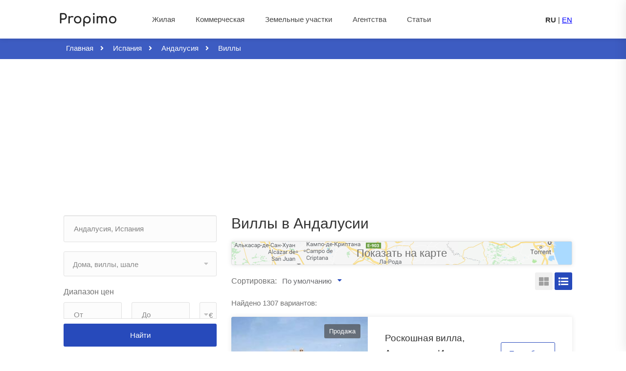

--- FILE ---
content_type: text/html; charset=utf-8
request_url: https://propimo.com/ru/spain/r/andalucia/f/villas
body_size: 15333
content:
<!DOCTYPE html>
<html>
  <head>
    <title>Купить виллу в Андалусии</title>

    <link rel="alternate" hreflang="en" href="https://propimo.com/en/spain/r/andalucia/f/villas"/>

    <meta name="viewport" content="width=device-width, initial-scale=1">

    <meta name="description" content="Продажа вилл в Андалусии. Предложения от ведущих агентств недвижимости, риелторов и застройщиков за рубежом. На Propimo.com вы найдете свой вариант. Вы можете ориентироваться по цене, местоположению и планировке виллы.
По запросу найдено 1307 вариантов.">
    
    
    
    

    <meta name="csrf-param" content="authenticity_token" />
<meta name="csrf-token" content="dpz3Bwjnhh8SMtNdozpgxAeLKIXP11vzdKzT7Yd/J72a9X/CcnCQgJjh9sc5Gd6WUsmzlyKlduzW9ojfZaX5KQ==" />
    <link rel="shortcut icon" type="image/x-icon" href="/images/favicon_frontend.ico" />

    <!-- For styles -->
    <link rel="stylesheet" media="screen" href="/packs/frontend_style-7d81598d7edf6ad0d886dbf280266c08.css" />

    <!-- For script -->
    <script src="https://maps.googleapis.com/maps/api/js?key=AIzaSyByI_T8eoDuQP8a84y3SJu9TI1z42nps7o&libraries=geometry,places&language=ru"></script>
    <script src="/packs/frontend-57e0c09f52198bf721df.js"></script>

    <script async src="https://pagead2.googlesyndication.com/pagead/js/adsbygoogle.js?client=ca-pub-6587789223765353"
            crossorigin="anonymous"></script>
  </head>

  <body>
    
            <script src="https://yastatic.net/browser-updater/v1/script.js" charset="utf-8"></script>
        <script>
          var yaBrowserUpdater = new ya.browserUpdater.init({"lang":"ru","browsers":
          {"yabrowser":1.7,"chrome":21,"ie":9,"opera":12,"safari":8,"fx":19,"iron":35,"flock":"Infinity","palemoon":25,"camino":"Infinity","maxthon":4.5,"seamonkey":2.3},"theme":"yellow"});
        </script>



    <!--
      <p class="notice"></p>

      <p class="alert"></p>
    -->

    <!-- Wrapper -->
    <div id="wrapper">

      <!-- Compare Properties Widget
================================================== -->
<div class="compare-slide-menu">

    <div class="csm-trigger"></div>
  <div class="csm-content">
    <h4>Сравнение недвижимости<div class="csm-mobile-trigger"></div></h4>

    <div class="csm-properties">

    </div>

    <div class="csm-buttons" id="compare-right-side-buttons">
      <a href="/ru/compare_properties" class="button">Сравнить</a>
      <a href="#" id="compare-reset-button" class="button reset">Сбросить</a>
    </div>
    <p id="compare-right-side-nothing-found" style="display: none; margin-left: 3rem;">Ничего не найдено</p>
  </div>

</div>
<!-- Compare Properties Widget / End -->


      <!-- Header Container
================================================== -->
<header id="header-container">


  <!-- Header -->
<div id="header" style="padding: 18px 0 7px 0;">
  <div class="container">

    <!-- Left Side Content -->
<div class="left-side" style="width: 90%;">

  <!-- Logo -->
  <div id="logo">
    <a href="/"><img src="/packs/images/logo-0a0691b6970dc6c01d4851c2741f0a2b.png" alt="Propimo.com: поиск и покупка зарубежной недвижимости" style="width: 140px;"></a>
  </div>


  <!-- Mobile Navigation -->
  <div class="mmenu-trigger">
    <button class="hamburger hamburger--collapse" type="button">
						<span class="hamburger-box">
							<span class="hamburger-inner"></span>
						</span>
    </button>
  </div>


  <!-- Main Navigation -->
  <nav id="navigation" class="style-1">
    <ul id="responsive">

      <li><a  href="/ru/residential">Жилая</a></li>
      <li><a  href="/ru/commercial">Коммерческая</a></li>
      <li><a  href="/ru/land">Земельные участки</a></li>
      <li><a  href="/ru/agencies">Агентства</a></li>

        <li><a  href="/ru/articles">Статьи</a></li>

      <li class="favorite-nav" style="display: none">
        <a  href="/ru/favorites" class="favorite-nav-button-container">
          <div class="favorites">
              <span class="like-icon" style="pointer-events: none;"></span>
            <div id="favorites-count" style="margin-left: 3rem; text-align: right">
              0
            </div>
          </div>
        </a>
      </li>

      <!--
      <li><a class="current" href="#">Home</a>
        <ul>
          <li><a href="index.html">Home 1</a></li>
          <li><a href="index-2.html">Home 2</a></li>
          <li><a href="index-3.html">Home 3</a></li>
          <li><a href="index-4.html">Home 4</a></li>
        </ul>
      </li>

      <li><a href="#">Listings</a>
        <ul>
          <li><a href="#">List Layout</a>
            <ul>
              <li><a href="listings-list-with-sidebar.html">With Sidebar</a></li>
              <li><a href="listings-list-with-map.html">With Map</a></li>
              <li><a href="listings-list-full-width.html">Full Width</a></li>
            </ul>
          </li>
          <li><a href="#">Grid Layout</a>
            <ul>
              <li><a href="listings-grid-standard-with-sidebar.html">Standard With Sidebar</a></li>
              <li><a href="listings-grid-compact-with-sidebar.html">Compact With Sidebar</a></li>
              <li><a href="listings-grid-with-map.html">With Map</a></li>
              <li><a href="listings-grid-full-width.html">Full Width</a></li>
            </ul>
          </li>
          <li><a href="#">Half Map</a>
            <ul>
              <li><a href="listings-half-map-list.html">List Layout</a></li>
              <li><a href="listings-half-map-grid-standard.html">Grid Standard Layout</a></li>
              <li><a href="listings-half-map-grid-compact.html">Grid Compact Layout</a></li>
            </ul>
          </li>
        </ul>
      </li>

      <li><a href="#">Features</a>
        <ul>
          <li><a href="#">Single Properties</a>
            <ul>
              <li><a href="single-property-page-1.html">Property Style 1</a></li>
              <li><a href="single-property-page-2.html">Property Style 2</a></li>
              <li><a href="single-property-page-3.html">Property Style 3</a></li>
            </ul>
          </li>
          <li><a href="#">Search Styles</a>
            <ul>
              <li><a href="index.html">Home Search 1</a></li>
              <li><a href="index-2.html">Home Search 2</a></li>
              <li><a href="index-3.html">Home Search 3</a></li>
              <li><a href="listings-list-full-width.html">Advanced Style</a></li>
              <li><a href="listings-list-with-sidebar.html">Sidebar Search</a></li>
            </ul>
          </li>
          <li><a href="#">My Account</a>
            <ul>
              <li><a href="my-profile.html">My Profile</a></li>
              <li><a href="my-bookmarks.html">Bookmarked Listings</a></li>
              <li><a href="my-properties.html">My Properties</a></li>
              <li><a href="change-password.html">Change Password</a></li>
            </ul>
          </li>
          <li><a href="#">Agents</a>
            <ul>
              <li><a href="agents-list.html">Agents List</a></li>
              <li><a href="agent-page.html">Agent Page</a></li>
            </ul>
          </li>

          <li><a href="compare-properties.html">Compare Properties</a></li>
          <li><a href="submit-property.html">Submit Property</a></li>
        </ul>
      </li>

      <li><a href="#">Pages</a>
        <ul>
          <li><a href="blog.html">Blog</a>
            <ul>
              <li><a href="blog.html">Blog</a></li>
              <li><a href="blog-post.html">Blog Post</a></li>
            </ul>
          </li>
          <li><a href="contact.html">Contact</a></li>
          <li><a href="elements.html">Elements</a></li>
          <li><a href="pricing-tables.html">Pricing Tables</a></li>
          <li><a href="typography.html">Typography</a></li>
          <li><a href="icons.html">Icons</a></li>
        </ul>
      </li>
      -->

    </ul>
  </nav>
  <div class="clearfix"></div>
  <!-- Main Navigation / End -->

</div>
<!-- Left Side Content / End -->


    <!-- Right Side Content / End -->
<div class="right-side" style="width: 10%;">
  <!-- Header Widget -->
  <div class="header-widget">
    <span class="sign-in locale current">RU</span><span class="sign-in locale">&nbsp;|&nbsp;</span><span class="sign-in locale" ><a class="change-locale" id="locale_en" href="https://propimo.com/en/spain/r/andalucia/f/villas">EN</a></span>
    <!--<a href="login-register.html" class="sign-in"><i class="fas fa-user"></i> Log In / Register</a>-->
    <!--<a href="submit-property.html" class="button border">Submit Property</a>-->
  </div>
  <!-- Header Widget / End -->
</div>
<!-- Right Side Content / End -->


  </div>
</div>
<!-- Header / End -->

</header>
<div class="clearfix"></div>
<!-- Header Container / End -->

      



<div class="margin-bottom-30">
  <!-- Titlebar
================================================== -->
<div class="parallax titlebar"
     data-color="#274abb"
     data-color-opacity="0.9">

  <div id="titlebar" style="padding: 5px 0 5px 0; margin-bottom: 0;">
    <div class="container">
      <div class="row">
        <div class="col-md-12">
          <!-- Breadcrumbs -->
          <nav id="breadcrumbs">
              <ul itemscope itemtype="https://schema.org/BreadcrumbList">
      <li itemprop="itemListElement" itemscope itemtype="http://schema.org/ListItem">
          <a href="/" itemprop="item">
            <span itemprop="name" style="color: #fff; font-size: 15px; font-weight: 500;">Главная</span>
          </a>
          <meta itemprop="position" content="1" />
        
      </li>
      <li itemprop="itemListElement" itemscope itemtype="http://schema.org/ListItem">
          <a href="/ru/spain" itemprop="item">
            <span itemprop="name" style="color: #fff; font-size: 15px; font-weight: 500;">Испания</span>
          </a>
          <meta itemprop="position" content="2" />
        
      </li>
      <li itemprop="itemListElement" itemscope itemtype="http://schema.org/ListItem">
          <a href="/ru/spain/r/andalucia" itemprop="item">
            <span itemprop="name" style="color: #fff; font-size: 15px; font-weight: 500;">Андалусия</span>
          </a>
          <meta itemprop="position" content="3" />
        
      </li>
    <li itemprop="itemListElement" itemscope itemtype="http://schema.org/ListItem" class="active">
      <span itemprop="name" style="color: #fff; font-size: 15px; font-weight: 500;">Виллы</span>
      <meta itemprop="position" content="4" />
    </li>
  </ul>

          </nav>
        </div>
      </div>
    </div>
  </div>
</div>

</div>



<!-- Content
================================================== -->
<div class="container">
  <div class="row sticky-wrapper">

    <!-- Sidebar
================================================== -->
<div class="col-md-4">
  <div class="sidebar sticky right">

    <form id="properties_form" class="margin-bottom-40" action="/ru/spain/r/andalucia/f/villas" accept-charset="UTF-8" method="get"><input name="utf8" type="hidden" value="&#x2713;" />
      <!-- Widget -->
      <div class="widget margin-bottom-40">
        <!--        <h3 class="margin-top-0 margin-bottom-35"></h3>-->

        <div class="row with-forms">
          <!-- Type -->
          <div class="col-md-12">
            <div class="main-search-input larger-input" id="multiple-datasets">
              <i id='loading-icon' class='fas fa-spin fa-spinner loading-icon'></i><input type="text" name="query" id="query" value="Андалусия, Испания" class="form-control typeahead ico-01" placeholder="Введите страну, регион или город" required="required" autocomplete="off" style="" />
            </div>
          </div>
        </div>

          <div class="row with-forms">
            <!-- Type -->
            <div class="col-md-12">
              <input type="hidden" id="type" name="type" value="23"/>
            </div>
          </div>

          <div class="row with-forms">
            <!-- Type Group -->
            <div class="col-md-12">

              <select name='types_group' id='types_group' class='chosen-select-deselect'>
      <option value='0'>Любая недвижимость</option><optgroup label='Жилая'><option value='1' >Апартаменты, квартиры, пентхаусы</option><option value='2' selected>Дома, виллы, шале</option><option value='3' >Бунгало</option><option value='4' >Таунхаусы</option><option value='5' >Элитная недвижимость</option><option value='6' >Другое</option></optgroup><optgroup label='Коммерческая'><option value='7' >Жилая доходная недвижимость</option><option value='8' >Индустриальная недвижимость</option><option value='9' >Торговая недвижимость</option><option value='10' >Офисная недвижимость</option><option value='11' >Инвестиционные проекты</option><option value='12' >Другая коммерческая недвижимость</option></optgroup><optgroup label='Земля'><option value='13' >Земельные участки</option></optgroup></select>
            </div>
          </div>

        <!-- Price -->
        <label>
          Диапазон цен
        </label>

        <div class="row with-forms">
          <div class="col-md-5">
            <!-- Select Input -->
            <div class="select-input">
              <input type="text"
                     id="price_from"
                     name="price_from"
                     class="formatted_number"
                     placeholder="От"
                     data-unit=""
                     inputmode="numeric"
                     value="">
            </div>
            <!-- Select Input / End -->
          </div>

          <div class="col-md-5">
            <!-- Select Input -->
            <div class="select-input">
              <input type="text"
                     id="price_to"
                     name="price_to"
                     class="formatted_number"
                     placeholder="До"
                     data-unit=""
                     inputmode="numeric"
                     value="">
            </div>
            <!-- Select Input / End -->
          </div>

          <div class="col-md-2">
            <select name="currency" id="currency" class="chosen-select-no-single"><option selected="selected" value="EUR">€</option>
<option value="USD">$</option>
<option value="RUB">₽</option></select>
          </div>
        </div>

        <div class="checkboxes one-in-row margin-bottom-30">
          <input type="checkbox" name="with_price" id="with_price" value="on" />
          <label for="with_price">С указанной ценой</label>
        </div>

        <!-- Row --
        <div class="row with-forms">
          !-- Status --
          <div class="col-md-12">
            <select name="status" data-placeholder="Any Status" class="chosen-select-no-single" >
              <option value="0">Any Status</option>
              <option value="1"></option>
              <option value="2"></option>
            </select>
          </div>
        </div>
        !-- Row / End -->


        <!-- Area -->
          <label>Площадь</label>
<div class="row with-forms">
  <div class="col-md-6">
    <!-- Select Input -->
    <div class="select-input">
      <input type="text"
             id="area_from"
             name="area_from"
             class="formatted_number"
             placeholder="От"
             data-unit="кв.м."
             inputmode="numeric"
             value=""
      >
    </div>
    <!-- Select Input / End -->
  </div>

  <div class="col-md-6">
    <!-- Select Input -->
    <div class="select-input">
      <input type="text"
             id="area_to"
             name="area_to"
             class="formatted_number"
             placeholder="До"
             data-unit="кв.м."
             inputmode="numeric"
             value=""
      >
    </div>
    <!-- Select Input / End -->
  </div>

  
</div>


        <!-- Plot Area -->
          <label>Площадь участка</label>
<div class="row with-forms">
  <div class="col-md-6">
    <!-- Select Input -->
    <div class="select-input">
      <input type="text"
             id="plot_area_from"
             name="plot_area_from"
             class="formatted_number"
             placeholder="От"
             data-unit="кв.м."
             inputmode="numeric"
             value=""
      >
    </div>
    <!-- Select Input / End -->
  </div>

  <div class="col-md-6">
    <!-- Select Input -->
    <div class="select-input">
      <input type="text"
             id="plot_area_to"
             name="plot_area_to"
             class="formatted_number"
             placeholder="До"
             data-unit="кв.м."
             inputmode="numeric"
             value=""
      >
    </div>
    <!-- Select Input / End -->
  </div>

  
</div>


        <!-- Area Range --
        <div class="range-slider">
          <label></label>
          <div id="area-range" data-min="0" data-max="170000" data-unit=""></div>
          <div class="clearfix"></div>
        </div>

          <script>
              $(window).on('load', function () {
                  area_range = $("#area-range")
                  area_range.slider("values", [, ]);

                  area_range.children('.first-slider-value').val(area_range.slider("values", 0) + " " + "");
                  area_range.children('.second-slider-value').val(area_range.slider("values", 1) + " " + "");
              });
          </script>

        <br>

        !-- Price Range --
        <div class="range-slider">
          <label></label>
          <div id="price-range" data-min="0" data-max="190000000" data-unit="€"></div>
          <div class="clearfix"></div>
        </div>

          <script>
              $(window).on('load', function () {
                  price_range = $("#price-range");
                  price_range.slider("values", [, ]);

                  price_range.children('.first-slider-value').val("€" +
                      price_range.slider("values", 0).toString().replace(/(\d)(?=(\d\d\d)+(?!\d))/g, "$1,"));
                  price_range.children('.second-slider-value').val("€" +
                      price_range.slider("values", 1).toString().replace(/(\d)(?=(\d\d\d)+(?!\d))/g, "$1,"));
              });
          </script>
        -->

          <hr>

          <label>Стадия строительства</label>
          <div class="row with-forms">

            <div class="col-md-12">
              <select name="construction_phase[]" id="construction_phase" multiple="multiple" data-placeholder="Выберите стадию строительства..." class="chosen-select-no-single"><option value="0">Новый дом</option>
<option value="1">Строящийся объект</option>
<option value="2">Вторичная недвижимость</option></select>
            </div>

          </div>


        <hr>

        <!-- Row -->
        <label>Расположение</label>
        <div class="row with-forms">

          <div class="col-md-12">
            <select name="location_type_ids[]" id="location_type_ids" multiple="multiple" data-placeholder="Выберите расположение..." class="chosen-select-no-single"><option value="1859">в большом городе</option>
<option value="1862">в горах</option>
<option value="1863">в деревне</option>
<option value="1864">на СПА-курорте</option>
<option value="1858">у озера</option>
<option value="1861">в лесу</option>
<option value="1857">у моря</option>
<option value="1860">в пригороде</option>
<option value="1867">в центре города</option>
<option value="1868">на первой линии моря/озера</option>
<option value="1865">на второй линии моря/озера</option></select>
          </div>

        </div>
        <!-- Row / End -->


        <div class="checkboxes one-in-row margin-bottom-10">

            <input type="checkbox" name="by_tags[]" id="property_tag_2" value="2" />

            <label for="property_tag_2">Редевелопмент</label>
            <input type="checkbox" name="by_tags[]" id="property_tag_3" value="3" />

            <label for="property_tag_3">Банковская недвижимость</label>
            <input type="checkbox" name="by_tags[]" id="property_tag_4" value="4" />

            <label for="property_tag_4">От застройщика</label>
            <input type="checkbox" name="by_tags[]" id="property_tag_5" value="5" />

            <label for="property_tag_5">С лифтом</label>
            <input type="checkbox" name="by_tags[]" id="property_tag_6" value="6" />

            <label for="property_tag_6">С парковкой</label>
            <input type="checkbox" name="by_tags[]" id="property_tag_7" value="7" />

            <label for="property_tag_7">В кредит</label>
            <input type="checkbox" name="by_tags[]" id="property_tag_8" value="8" />

            <label for="property_tag_8">В ипотеку</label>
            <input type="checkbox" name="by_tags[]" id="property_tag_27" value="27" />

            <label for="property_tag_27">С балконом</label>
            <input type="checkbox" name="by_tags[]" id="property_tag_47" value="47" />

            <label for="property_tag_47">Сауна/баня</label>

        </div>


          <input type="hidden" id="for_sale" name="for_sale" value="on"/>


        <input type="hidden" id="page" name="page" value=""/>

        <div id="find_sticky">
          <button class="button fullwidth" type="button" id="find_btn">Найти</button>
        </div>

      </div>
      <!-- Widget / End -->
</form>
      
<!-- Object mobile top -->
<ins class="adsbygoogle "
     style="display:block; "
     data-ad-client="ca-pub-6587789223765353"
     data-ad-slot="1660797925"
     data-ad-format=auto
data-full-width-responsive=true
     

></ins>
<script>
  (adsbygoogle = window.adsbygoogle || []).push({});
</script>



  </div>
</div>
<!-- Sidebar / End -->


    <div class="col-md-8" id="property-body">
        <div>
          <h1 class="margin-top-0 margin-bottom-20" style="font-size: 30px;">
  Виллы в Андалусии

  
</h1>


        </div>

      <!-- Кнопка карты -->
      <div class="row margin-bottom-15">
        <div class="col-md-12 container">
          <button id="show_map"
                  type="button"
                  class="button fullwidth map_button"
                  style="background: url(/packs/images/map_bg-23dc8bb8e276a040df93d89c8f226557.png);">
            Показать на карте
          </button>
        </div>
      </div>

      <!-- Sorting / Layout Switcher -->
      <div class="row">
        <div class="col-md-6">
  <!-- Sort by -->
  <div class="sort-by">
    <label>Сортировка:</label>

    <div class="sort-by-select">
      <select name="sort_by" id="sort_by" class="chosen-select-no-single" data-placeholder="По умолчанию"><option value="0">По умолчанию</option>
<option value="1">По возрастанию цены</option>
<option value="2">По убыванию цены</option></select>
    </div>
  </div>
</div>

        <div class="col-md-6">
  <!-- Layout Switcher -->
  <div class="layout-switcher filter"
       style="margin-bottom: 13px;"
  >
    <a href="#" class="grid"><i class="fas fa-th-large"></i></a>
    <a href="#" class="list"><i class="fas fa-list"></i></a>
  </div>
</div>

      </div>

      <div id="properties_list">
        

  <div class="row margin-bottom-15">
    <div class="col-md-12">
      Найдено 1307 вариантов:
    </div>
  </div>

  
<!-- Listings -->
<div class="listings-container list-layout">

      <!-- Listing Item -->
<div class="listing-item">

  <a href="/ru/spain/r/andalucia/131815" class="listing-img-container" style="height: auto;" target="_blank" rel="nofollow">

    <div class="listing-badges">

      <span>Продажа</span>
    </div>

    <div class="listing-img-content">
      <span class="listing-price">
          4 070 700 €
          <i>5 190 € / кв.м.</i>
      </span>

        <span
          class="like-icon with-tip "
          data-tip-content="Добавить в избранное"
          data-tip-content-alt="Удалить из избранного"
          data-property_id="131815"
        ></span>

        <span
          id="compare-button-131815"
          class="compare-button with-tip "
          style=""
          data-call_place="card"
          data-property_id="131815"
          data-property_title="Роскошная  вилла, Андалусия, Испания"
          data-seo_path="/ru/spain/r/andalucia/131815"
          data-img_path="/uploads/picture/pic/1258969/middle_2149844.jpg"
          data-sale_type="Продажа"
          data-price="4 070 700 €"
          data-tip-content="Добавить в сравнение"
          data-tip-content-alt="Удалить из сравнения"
          data-compare_image="/packs/_/_/_/vendor/assets/components/findeo/images/compare-icon-a11d766eff008d4bd92b50c9b36f0f5f.svg"
          data-compare_image_alt="/packs/_/_/_/vendor/assets/components/findeo/images/compare-icon-yellow-4bac1b000aca0b689992ca5ca16937f6.svg"
        ></span>
    </div>

    

    <div class="listing-carousel">
        <div>
          <img data-src="/uploads/picture/pic/1258969/middle_2149844.jpg" alt="" class="img_cover lazyload" style="">

        </div>
        <div>
          <img data-src="/uploads/picture/pic/1258970/middle_2149845.jpg" alt="" class="img_cover lazyload" style="">

        </div>
        <div>
          <img data-src="/uploads/picture/pic/1258971/middle_2149846.jpg" alt="" class="img_cover lazyload" style="">

        </div>
        <div>
          <img data-src="/uploads/picture/pic/1258972/middle_2149847.jpg" alt="" class="img_cover lazyload" style="">

        </div>
        <div>
          <img data-src="/uploads/picture/pic/1258973/middle_2149848.jpg" alt="" class="img_cover lazyload" style="">

        </div>
        <div>
          <img data-src="/uploads/picture/pic/1258974/middle_2149849.jpg" alt="" class="img_cover lazyload" style="">

        </div>
        <div>
          <img data-src="/uploads/picture/pic/1258975/middle_2149850.jpg" alt="" class="img_cover lazyload" style="">

        </div>
        <div>
          <img data-src="/uploads/picture/pic/1258976/middle_2149851.jpg" alt="" class="img_cover lazyload" style="">

        </div>
        <div>
          <img data-src="/uploads/picture/pic/1258977/middle_2149852.jpg" alt="" class="img_cover lazyload" style="">

        </div>
        <div>
          <img data-src="/uploads/picture/pic/1258978/middle_2149853.jpg" alt="" class="img_cover lazyload" style="">

        </div>
        <div>
          <img data-src="/uploads/picture/pic/1258979/middle_2149854.jpg" alt="" class="img_cover lazyload" style="">

        </div>
        <div>
          <img data-src="/uploads/picture/pic/1258980/middle_2149855.jpg" alt="" class="img_cover lazyload" style="">

        </div>
        <div>
          <img data-src="/uploads/picture/pic/1258981/middle_2149856.jpg" alt="" class="img_cover lazyload" style="">

        </div>
        <div>
          <img data-src="/uploads/picture/pic/1258982/middle_2149857.jpg" alt="" class="img_cover lazyload" style="">

        </div>
        <div>
          <img data-src="/uploads/picture/pic/1258983/middle_2149858.jpg" alt="" class="img_cover lazyload" style="">

        </div>
    </div>



  </a>

  <div class="listing-content">

    <div class="listing-title">
      <h4><a href="/ru/spain/r/andalucia/131815"
             target="_blank"
             title="Роскошная  вилла, Андалусия, Испания"
             rel="nofollow"
             style="font-size: 19px;">Роскошная  вилла, Андалусия, Испания</a></h4>
        Андалусия, Испания

      <a href="/ru/spain/r/andalucia/131815"
         class="details button border"
         style="top: 51%;"
         target="_blank"
         rel="nofollow">Подробнее</a>
    </div>

    <ul class='listing-features'><li>Площадь: <span>785 кв.м.</span></li><li>Участок: <span>4816 кв.м.</span></li><li>Спальни: <span>5</span></li></ul>

      <div class="listing-footer">
        <a href="/ru/agencies/dilani-bg" target="_blank"><i class="fas fa-user"></i> Dilani BG
        </a>
        <!--<span><i class="fas fa-calendar"></i> </span>-->
      </div>

  </div>

</div>

<!-- Listing Item / End -->
<!-- Listing Item -->
<div class="listing-item">

  <a href="/ru/spain/r/andalucia/132135" class="listing-img-container" style="height: auto;" target="_blank" rel="nofollow">

    <div class="listing-badges">

      <span>Продажа</span>
    </div>

    <div class="listing-img-content">
      <span class="listing-price">
          2 064 800 €
          <i>3 760 € / кв.м.</i>
      </span>

        <span
          class="like-icon with-tip "
          data-tip-content="Добавить в избранное"
          data-tip-content-alt="Удалить из избранного"
          data-property_id="132135"
        ></span>

        <span
          id="compare-button-132135"
          class="compare-button with-tip "
          style=""
          data-call_place="card"
          data-property_id="132135"
          data-property_title="Роскошная  вилла, Андалусия, Испания"
          data-seo_path="/ru/spain/r/andalucia/132135"
          data-img_path="/uploads/picture/pic/1262606/middle_2146111.jpg"
          data-sale_type="Продажа"
          data-price="2 064 800 €"
          data-tip-content="Добавить в сравнение"
          data-tip-content-alt="Удалить из сравнения"
          data-compare_image="/packs/_/_/_/vendor/assets/components/findeo/images/compare-icon-a11d766eff008d4bd92b50c9b36f0f5f.svg"
          data-compare_image_alt="/packs/_/_/_/vendor/assets/components/findeo/images/compare-icon-yellow-4bac1b000aca0b689992ca5ca16937f6.svg"
        ></span>
    </div>

    

    <div class="listing-carousel">
        <div>
          <img data-src="/uploads/picture/pic/1262606/middle_2146111.jpg" alt="" class="img_cover lazyload" style="">

        </div>
        <div>
          <img data-src="/uploads/picture/pic/1262607/middle_2146112.jpg" alt="" class="img_cover lazyload" style="">

        </div>
        <div>
          <img data-src="/uploads/picture/pic/1262608/middle_2146113.jpg" alt="" class="img_cover lazyload" style="">

        </div>
        <div>
          <img data-src="/uploads/picture/pic/1262609/middle_2146114.jpg" alt="" class="img_cover lazyload" style="">

        </div>
        <div>
          <img data-src="/uploads/picture/pic/1262610/middle_2146115.jpg" alt="" class="img_cover lazyload" style="">

        </div>
        <div>
          <img data-src="/uploads/picture/pic/1262611/middle_2146116.jpg" alt="" class="img_cover lazyload" style="">

        </div>
        <div>
          <img data-src="/uploads/picture/pic/1262612/middle_2146117.jpg" alt="" class="img_cover lazyload" style="">

        </div>
        <div>
          <img data-src="/uploads/picture/pic/1262613/middle_2146118.jpg" alt="" class="img_cover lazyload" style="">

        </div>
        <div>
          <img data-src="/uploads/picture/pic/1262614/middle_2146119.jpg" alt="" class="img_cover lazyload" style="">

        </div>
        <div>
          <img data-src="/uploads/picture/pic/1262615/middle_2146120.jpg" alt="" class="img_cover lazyload" style="">

        </div>
        <div>
          <img data-src="/uploads/picture/pic/1262616/middle_2146121.jpg" alt="" class="img_cover lazyload" style="">

        </div>
        <div>
          <img data-src="/uploads/picture/pic/1262617/middle_2146122.jpg" alt="" class="img_cover lazyload" style="">

        </div>
        <div>
          <img data-src="/uploads/picture/pic/1262618/middle_2146123.jpg" alt="" class="img_cover lazyload" style="">

        </div>
        <div>
          <img data-src="/uploads/picture/pic/1262619/middle_2146124.jpg" alt="" class="img_cover lazyload" style="">

        </div>
        <div>
          <img data-src="/uploads/picture/pic/1262620/middle_2146125.jpg" alt="" class="img_cover lazyload" style="">

        </div>
    </div>



  </a>

  <div class="listing-content">

    <div class="listing-title">
      <h4><a href="/ru/spain/r/andalucia/132135"
             target="_blank"
             title="Роскошная  вилла, Андалусия, Испания"
             rel="nofollow"
             style="font-size: 19px;">Роскошная  вилла, Андалусия, Испания</a></h4>
        Андалусия, Испания

      <a href="/ru/spain/r/andalucia/132135"
         class="details button border"
         style="top: 51%;"
         target="_blank"
         rel="nofollow">Подробнее</a>
    </div>

    <ul class='listing-features'><li>Площадь: <span>549 кв.м.</span></li><li>Участок: <span>10000 кв.м.</span></li><li>Спальни: <span>5</span></li></ul>

      <div class="listing-footer">
        <a href="/ru/agencies/dilani-bg" target="_blank"><i class="fas fa-user"></i> Dilani BG
        </a>
        <!--<span><i class="fas fa-calendar"></i> </span>-->
      </div>

  </div>

</div>

<!-- Listing Item / End -->
<!-- Listing Item -->
<div class="listing-item">

  <a href="/ru/spain/r/andalucia/84757" class="listing-img-container" style="height: auto;" target="_blank" rel="nofollow">

    <div class="listing-badges">

      <span>Продажа</span>
    </div>

    <div class="listing-img-content">
      <span class="listing-price">
          2 909 000 €
          <i>6 660 € / кв.м.</i>
      </span>

        <span
          class="like-icon with-tip "
          data-tip-content="Добавить в избранное"
          data-tip-content-alt="Удалить из избранного"
          data-property_id="84757"
        ></span>

        <span
          id="compare-button-84757"
          class="compare-button with-tip "
          style=""
          data-call_place="card"
          data-property_id="84757"
          data-property_title="Потрясающая  вилла в пригороде, Андалусия, Испания"
          data-seo_path="/ru/spain/r/andalucia/84757"
          data-img_path="/uploads/picture/pic/827424/middle_7366467.jpg"
          data-sale_type="Продажа"
          data-price="2 909 000 €"
          data-tip-content="Добавить в сравнение"
          data-tip-content-alt="Удалить из сравнения"
          data-compare_image="/packs/_/_/_/vendor/assets/components/findeo/images/compare-icon-a11d766eff008d4bd92b50c9b36f0f5f.svg"
          data-compare_image_alt="/packs/_/_/_/vendor/assets/components/findeo/images/compare-icon-yellow-4bac1b000aca0b689992ca5ca16937f6.svg"
        ></span>
    </div>

    

    <div class="listing-carousel">
        <div>
          <img data-src="/uploads/picture/pic/827424/middle_7366467.jpg" alt="" class="img_cover lazyload" style="">

        </div>
        <div>
          <img data-src="/uploads/picture/pic/827425/middle_7366468.jpg" alt="" class="img_cover lazyload" style="">

        </div>
        <div>
          <img data-src="/uploads/picture/pic/827426/middle_7366469.jpg" alt="" class="img_cover lazyload" style="">

        </div>
        <div>
          <img data-src="/uploads/picture/pic/827427/middle_7366470.jpg" alt="" class="img_cover lazyload" style="">

        </div>
        <div>
          <img data-src="/uploads/picture/pic/827428/middle_7366471.jpg" alt="" class="img_cover lazyload" style="">

        </div>
        <div>
          <img data-src="/uploads/picture/pic/827429/middle_7366472.jpg" alt="" class="img_cover lazyload" style="">

        </div>
        <div>
          <img data-src="/uploads/picture/pic/827430/middle_7366473.jpg" alt="" class="img_cover lazyload" style="">

        </div>
        <div>
          <img data-src="/uploads/picture/pic/827431/middle_7366474.jpg" alt="" class="img_cover lazyload" style="">

        </div>
        <div>
          <img data-src="/uploads/picture/pic/827432/middle_7366475.jpg" alt="" class="img_cover lazyload" style="">

        </div>
        <div>
          <img data-src="/uploads/picture/pic/827433/middle_7366476.jpg" alt="" class="img_cover lazyload" style="">

        </div>
        <div>
          <img data-src="/uploads/picture/pic/827434/middle_7366477.jpg" alt="" class="img_cover lazyload" style="">

        </div>
    </div>



  </a>

  <div class="listing-content">

    <div class="listing-title">
      <h4><a href="/ru/spain/r/andalucia/84757"
             target="_blank"
             title="Потрясающая  вилла в пригороде, Андалусия, Испания"
             rel="nofollow"
             style="font-size: 19px;">Потрясающая  вилла в пригороде, Андалусия, Испания</a></h4>
        Андалусия, Испания

      <a href="/ru/spain/r/andalucia/84757"
         class="details button border"
         style="top: 51%;"
         target="_blank"
         rel="nofollow">Подробнее</a>
    </div>

    <ul class='listing-features'><li>Площадь: <span>437 кв.м.</span></li><li>Участок: <span>1411 кв.м.</span></li></ul>

      <div class="listing-footer">
        <a href="/ru/agencies/cadespa" target="_blank"><i class="fas fa-user"></i> Cadespa
        </a>
        <!--<span><i class="fas fa-calendar"></i> </span>-->
      </div>

  </div>

</div>
  <div style="margin: 0 0 30px 0;">
      
<!-- Object mobile top -->
<ins class="adsbygoogle "
     style="display:block; "
     data-ad-client="ca-pub-6587789223765353"
     data-ad-slot="9017092500"
     data-ad-format=fluid
data-ad-layout-key=-dx+14-1h-js+14b
     

></ins>
<script>
  (adsbygoogle = window.adsbygoogle || []).push({});
</script>


  </div>

<!-- Listing Item / End -->
<!-- Listing Item -->
<div class="listing-item">

  <a href="/ru/spain/r/andalucia/84812" class="listing-img-container" style="height: auto;" target="_blank" rel="nofollow">

    <div class="listing-badges">

      <span>Продажа</span>
    </div>

    <div class="listing-img-content">
      <span class="listing-price">
          1 280 000 €
          <i>2 690 € / кв.м.</i>
      </span>

        <span
          class="like-icon with-tip "
          data-tip-content="Добавить в избранное"
          data-tip-content-alt="Удалить из избранного"
          data-property_id="84812"
        ></span>

        <span
          id="compare-button-84812"
          class="compare-button with-tip "
          style=""
          data-call_place="card"
          data-property_id="84812"
          data-property_title="Потрясающая трехэтажная вилла в пригороде, Андалусия, Испания"
          data-seo_path="/ru/spain/r/andalucia/84812"
          data-img_path="/uploads/picture/pic/828023/middle_6449243.jpg"
          data-sale_type="Продажа"
          data-price="1 280 000 €"
          data-tip-content="Добавить в сравнение"
          data-tip-content-alt="Удалить из сравнения"
          data-compare_image="/packs/_/_/_/vendor/assets/components/findeo/images/compare-icon-a11d766eff008d4bd92b50c9b36f0f5f.svg"
          data-compare_image_alt="/packs/_/_/_/vendor/assets/components/findeo/images/compare-icon-yellow-4bac1b000aca0b689992ca5ca16937f6.svg"
        ></span>
    </div>

    

    <div class="listing-carousel">
        <div>
          <img data-src="/uploads/picture/pic/828023/middle_6449243.jpg" alt="" class="img_cover lazyload" style="">

        </div>
        <div>
          <img data-src="/uploads/picture/pic/828024/middle_6449252.jpg" alt="" class="img_cover lazyload" style="">

        </div>
        <div>
          <img data-src="/uploads/picture/pic/828025/middle_6449253.jpg" alt="" class="img_cover lazyload" style="">

        </div>
        <div>
          <img data-src="/uploads/picture/pic/828026/middle_6449254.jpg" alt="" class="img_cover lazyload" style="">

        </div>
        <div>
          <img data-src="/uploads/picture/pic/828027/middle_6449255.jpg" alt="" class="img_cover lazyload" style="">

        </div>
        <div>
          <img data-src="/uploads/picture/pic/828028/middle_6449256.jpg" alt="" class="img_cover lazyload" style="">

        </div>
        <div>
          <img data-src="/uploads/picture/pic/828029/middle_6449257.jpg" alt="" class="img_cover lazyload" style="">

        </div>
        <div>
          <img data-src="/uploads/picture/pic/828030/middle_6449258.jpg" alt="" class="img_cover lazyload" style="">

        </div>
        <div>
          <img data-src="/uploads/picture/pic/828031/middle_6449259.jpg" alt="" class="img_cover lazyload" style="">

        </div>
    </div>



  </a>

  <div class="listing-content">

    <div class="listing-title">
      <h4><a href="/ru/spain/r/andalucia/84812"
             target="_blank"
             title="Потрясающая трехэтажная вилла в пригороде, Андалусия, Испания"
             rel="nofollow"
             style="font-size: 19px;">Потрясающая трехэтажная вилла в пригороде, Андалусия, Испания</a></h4>
        Андалусия, Испания

      <a href="/ru/spain/r/andalucia/84812"
         class="details button border"
         style="top: 51%;"
         target="_blank"
         rel="nofollow">Подробнее</a>
    </div>

    <ul class='listing-features'><li>Площадь: <span>475 кв.м.</span></li><li>Участок: <span>1100 кв.м.</span></li><li>Этажность: <span>3</span></li><li>Спальни: <span>4</span></li></ul>

      <div class="listing-footer">
        <a href="/ru/agencies/cadespa" target="_blank"><i class="fas fa-user"></i> Cadespa
        </a>
        <!--<span><i class="fas fa-calendar"></i> </span>-->
      </div>

  </div>

</div>

<!-- Listing Item / End -->
<!-- Listing Item -->
<div class="listing-item">

  <a href="/ru/spain/r/andalucia/84867" class="listing-img-container" style="height: auto;" target="_blank" rel="nofollow">

    <div class="listing-badges">

      <span>Продажа</span>
    </div>

    <div class="listing-img-content">
      <span class="listing-price">
          3 082 400 €
          <i>5 600 € / кв.м.</i>
      </span>

        <span
          class="like-icon with-tip "
          data-tip-content="Добавить в избранное"
          data-tip-content-alt="Удалить из избранного"
          data-property_id="84867"
        ></span>

        <span
          id="compare-button-84867"
          class="compare-button with-tip "
          style=""
          data-call_place="card"
          data-property_id="84867"
          data-property_title="Роскошная трехэтажная вилла в пригороде, Андалусия, Испания"
          data-seo_path="/ru/spain/r/andalucia/84867"
          data-img_path="/uploads/picture/pic/828430/middle_5671531.jpg"
          data-sale_type="Продажа"
          data-price="3 082 400 €"
          data-tip-content="Добавить в сравнение"
          data-tip-content-alt="Удалить из сравнения"
          data-compare_image="/packs/_/_/_/vendor/assets/components/findeo/images/compare-icon-a11d766eff008d4bd92b50c9b36f0f5f.svg"
          data-compare_image_alt="/packs/_/_/_/vendor/assets/components/findeo/images/compare-icon-yellow-4bac1b000aca0b689992ca5ca16937f6.svg"
        ></span>
    </div>

    

    <div class="listing-carousel">
        <div>
          <img data-src="/uploads/picture/pic/828430/middle_5671531.jpg" alt="" class="img_cover lazyload" style="">

        </div>
        <div>
          <img data-src="/uploads/picture/pic/828431/middle_5671532.jpg" alt="" class="img_cover lazyload" style="">

        </div>
        <div>
          <img data-src="/uploads/picture/pic/828432/middle_5671533.jpg" alt="" class="img_cover lazyload" style="">

        </div>
        <div>
          <img data-src="/uploads/picture/pic/828433/middle_5671534.jpg" alt="" class="img_cover lazyload" style="">

        </div>
        <div>
          <img data-src="/uploads/picture/pic/828434/middle_5671535.jpg" alt="" class="img_cover lazyload" style="">

        </div>
        <div>
          <img data-src="/uploads/picture/pic/828435/middle_5671536.jpg" alt="" class="img_cover lazyload" style="">

        </div>
        <div>
          <img data-src="/uploads/picture/pic/828436/middle_5671537.jpg" alt="" class="img_cover lazyload" style="">

        </div>
        <div>
          <img data-src="/uploads/picture/pic/828437/middle_5671538.jpg" alt="" class="img_cover lazyload" style="">

        </div>
        <div>
          <img data-src="/uploads/picture/pic/828438/middle_5671539.jpg" alt="" class="img_cover lazyload" style="">

        </div>
        <div>
          <img data-src="/uploads/picture/pic/828439/middle_5671540.jpg" alt="" class="img_cover lazyload" style="">

        </div>
    </div>



  </a>

  <div class="listing-content">

    <div class="listing-title">
      <h4><a href="/ru/spain/r/andalucia/84867"
             target="_blank"
             title="Роскошная трехэтажная вилла в пригороде, Андалусия, Испания"
             rel="nofollow"
             style="font-size: 19px;">Роскошная трехэтажная вилла в пригороде, Андалусия, Испания</a></h4>
        Андалусия, Испания

      <a href="/ru/spain/r/andalucia/84867"
         class="details button border"
         style="top: 51%;"
         target="_blank"
         rel="nofollow">Подробнее</a>
    </div>

    <ul class='listing-features'><li>Площадь: <span>550 кв.м.</span></li><li>Участок: <span>1050 кв.м.</span></li><li>Этажность: <span>3</span></li><li>Спальни: <span>5</span></li></ul>

      <div class="listing-footer">
        <a href="/ru/agencies/cadespa" target="_blank"><i class="fas fa-user"></i> Cadespa
        </a>
        <!--<span><i class="fas fa-calendar"></i> </span>-->
      </div>

  </div>

</div>

<!-- Listing Item / End -->
<!-- Listing Item -->
<div class="listing-item">

  <a href="/ru/spain/r/andalucia/85014" class="listing-img-container" style="height: auto;" target="_blank" rel="nofollow">

    <div class="listing-badges">

      <span>Продажа</span>
    </div>

    <div class="listing-img-content">
      <span class="listing-price">
          6 923 400 €
          <i>6 020 € / кв.м.</i>
      </span>

        <span
          class="like-icon with-tip "
          data-tip-content="Добавить в избранное"
          data-tip-content-alt="Удалить из избранного"
          data-property_id="85014"
        ></span>

        <span
          id="compare-button-85014"
          class="compare-button with-tip "
          style=""
          data-call_place="card"
          data-property_id="85014"
          data-property_title="Роскошная трехэтажная вилла в пригороде, Андалусия, Испания"
          data-seo_path="/ru/spain/r/andalucia/85014"
          data-img_path="/uploads/picture/pic/830056/middle_6359087.jpg"
          data-sale_type="Продажа"
          data-price="6 923 400 €"
          data-tip-content="Добавить в сравнение"
          data-tip-content-alt="Удалить из сравнения"
          data-compare_image="/packs/_/_/_/vendor/assets/components/findeo/images/compare-icon-a11d766eff008d4bd92b50c9b36f0f5f.svg"
          data-compare_image_alt="/packs/_/_/_/vendor/assets/components/findeo/images/compare-icon-yellow-4bac1b000aca0b689992ca5ca16937f6.svg"
        ></span>
    </div>

    

    <div class="listing-carousel">
        <div>
          <img data-src="/uploads/picture/pic/830056/middle_6359087.jpg" alt="" class="img_cover lazyload" style="">

        </div>
        <div>
          <img data-src="/uploads/picture/pic/830057/middle_6359088.jpg" alt="" class="img_cover lazyload" style="">

        </div>
        <div>
          <img data-src="/uploads/picture/pic/830058/middle_6359089.jpg" alt="" class="img_cover lazyload" style="">

        </div>
        <div>
          <img data-src="/uploads/picture/pic/830059/middle_6359090.jpg" alt="" class="img_cover lazyload" style="">

        </div>
        <div>
          <img data-src="/uploads/picture/pic/830060/middle_6359091.jpg" alt="" class="img_cover lazyload" style="">

        </div>
        <div>
          <img data-src="/uploads/picture/pic/830061/middle_6359092.jpg" alt="" class="img_cover lazyload" style="">

        </div>
        <div>
          <img data-src="/uploads/picture/pic/830062/middle_6359093.jpg" alt="" class="img_cover lazyload" style="">

        </div>
        <div>
          <img data-src="/uploads/picture/pic/830063/middle_6359094.jpg" alt="" class="img_cover lazyload" style="">

        </div>
        <div>
          <img data-src="/uploads/picture/pic/830064/middle_6359095.jpg" alt="" class="img_cover lazyload" style="">

        </div>
        <div>
          <img data-src="/uploads/picture/pic/830065/middle_6359096.jpg" alt="" class="img_cover lazyload" style="">

        </div>
        <div>
          <img data-src="/uploads/picture/pic/830066/middle_6359097.jpg" alt="" class="img_cover lazyload" style="">

        </div>
    </div>



  </a>

  <div class="listing-content">

    <div class="listing-title">
      <h4><a href="/ru/spain/r/andalucia/85014"
             target="_blank"
             title="Роскошная трехэтажная вилла в пригороде, Андалусия, Испания"
             rel="nofollow"
             style="font-size: 19px;">Роскошная трехэтажная вилла в пригороде, Андалусия, Испания</a></h4>
        Андалусия, Испания

      <a href="/ru/spain/r/andalucia/85014"
         class="details button border"
         style="top: 51%;"
         target="_blank"
         rel="nofollow">Подробнее</a>
    </div>

    <ul class='listing-features'><li>Площадь: <span>1150 кв.м.</span></li><li>Участок: <span>2200 кв.м.</span></li><li>Этажность: <span>3</span></li><li>Спальни: <span>6</span></li></ul>

      <div class="listing-footer">
        <a href="/ru/agencies/cadespa" target="_blank"><i class="fas fa-user"></i> Cadespa
        </a>
        <!--<span><i class="fas fa-calendar"></i> </span>-->
      </div>

  </div>

</div>

<!-- Listing Item / End -->
<!-- Listing Item -->
<div class="listing-item">

  <a href="/ru/spain/r/andalucia/85042" class="listing-img-container" style="height: auto;" target="_blank" rel="nofollow">

    <div class="listing-badges">

      <span>Продажа</span>
    </div>

    <div class="listing-img-content">
      <span class="listing-price">
          11 636 000 €
          <i>19 080 € / кв.м.</i>
      </span>

        <span
          class="like-icon with-tip "
          data-tip-content="Добавить в избранное"
          data-tip-content-alt="Удалить из избранного"
          data-property_id="85042"
        ></span>

        <span
          id="compare-button-85042"
          class="compare-button with-tip "
          style=""
          data-call_place="card"
          data-property_id="85042"
          data-property_title="Роскошная двухэтажная вилла на первой линии моря/озера, Андалусия, Испания"
          data-seo_path="/ru/spain/r/andalucia/85042"
          data-img_path="/uploads/picture/pic/830324/5717895.jpg"
          data-sale_type="Продажа"
          data-price="11 636 000 €"
          data-tip-content="Добавить в сравнение"
          data-tip-content-alt="Удалить из сравнения"
          data-compare_image="/packs/_/_/_/vendor/assets/components/findeo/images/compare-icon-a11d766eff008d4bd92b50c9b36f0f5f.svg"
          data-compare_image_alt="/packs/_/_/_/vendor/assets/components/findeo/images/compare-icon-yellow-4bac1b000aca0b689992ca5ca16937f6.svg"
        ></span>
    </div>

    

    <div class="listing-carousel">
        <div>
          <img data-src="/uploads/picture/pic/830324/5717895.jpg" alt="" class="img_cover lazyload" style="">

        </div>
        <div>
          <img data-src="/uploads/picture/pic/830325/5717896.jpg" alt="" class="img_cover lazyload" style="">

        </div>
        <div>
          <img data-src="/uploads/picture/pic/830326/5717897.jpg" alt="" class="img_cover lazyload" style="">

        </div>
        <div>
          <img data-src="/uploads/picture/pic/830327/5717898.jpg" alt="" class="img_cover lazyload" style="">

        </div>
        <div>
          <img data-src="/uploads/picture/pic/830328/5717899.jpg" alt="" class="img_cover lazyload" style="">

        </div>
        <div>
          <img data-src="/uploads/picture/pic/830329/5717900.jpg" alt="" class="img_cover lazyload" style="">

        </div>
        <div>
          <img data-src="/uploads/picture/pic/830330/5717901.jpg" alt="" class="img_cover lazyload" style="">

        </div>
        <div>
          <img data-src="/uploads/picture/pic/830331/5717902.jpg" alt="" class="img_cover lazyload" style="">

        </div>
        <div>
          <img data-src="/uploads/picture/pic/830332/5717903.jpg" alt="" class="img_cover lazyload" style="">

        </div>
    </div>



  </a>

  <div class="listing-content">

    <div class="listing-title">
      <h4><a href="/ru/spain/r/andalucia/85042"
             target="_blank"
             title="Роскошная двухэтажная вилла на первой линии моря/озера, Андалусия, Испания"
             rel="nofollow"
             style="font-size: 19px;">Роскошная двухэтажная вилла на первой линии моря/озера, Андалусия, Испания</a></h4>
        Андалусия, Испания

      <a href="/ru/spain/r/andalucia/85042"
         class="details button border"
         style="top: 51%;"
         target="_blank"
         rel="nofollow">Подробнее</a>
    </div>

    <ul class='listing-features'><li>Площадь: <span>610 кв.м.</span></li><li>Участок: <span>8500 кв.м.</span></li><li>Этажность: <span>2</span></li><li>Спальни: <span>5</span></li></ul>

      <div class="listing-footer">
        <a href="/ru/agencies/cadespa" target="_blank"><i class="fas fa-user"></i> Cadespa
        </a>
        <!--<span><i class="fas fa-calendar"></i> </span>-->
      </div>

  </div>

</div>

<!-- Listing Item / End -->
<!-- Listing Item -->
<div class="listing-item">

  <a href="/ru/spain/r/andalucia/85048" class="listing-img-container" style="height: auto;" target="_blank" rel="nofollow">

    <div class="listing-badges">

      <span>Продажа</span>
    </div>

    <div class="listing-img-content">
      <span class="listing-price">
          19 432 100 €
          <i>7 330 € / кв.м.</i>
      </span>

        <span
          class="like-icon with-tip "
          data-tip-content="Добавить в избранное"
          data-tip-content-alt="Удалить из избранного"
          data-property_id="85048"
        ></span>

        <span
          id="compare-button-85048"
          class="compare-button with-tip "
          style=""
          data-call_place="card"
          data-property_id="85048"
          data-property_title="Роскошная  вилла в пригороде, Андалусия, Испания"
          data-seo_path="/ru/spain/r/andalucia/85048"
          data-img_path="/uploads/picture/pic/830379/middle_5645484.jpg"
          data-sale_type="Продажа"
          data-price="19 432 100 €"
          data-tip-content="Добавить в сравнение"
          data-tip-content-alt="Удалить из сравнения"
          data-compare_image="/packs/_/_/_/vendor/assets/components/findeo/images/compare-icon-a11d766eff008d4bd92b50c9b36f0f5f.svg"
          data-compare_image_alt="/packs/_/_/_/vendor/assets/components/findeo/images/compare-icon-yellow-4bac1b000aca0b689992ca5ca16937f6.svg"
        ></span>
    </div>

    

    <div class="listing-carousel">
        <div>
          <img data-src="/uploads/picture/pic/830379/middle_5645484.jpg" alt="" class="img_cover lazyload" style="">

        </div>
        <div>
          <img data-src="/uploads/picture/pic/830380/middle_5645485.jpg" alt="" class="img_cover lazyload" style="">

        </div>
        <div>
          <img data-src="/uploads/picture/pic/830381/middle_5645486.jpg" alt="" class="img_cover lazyload" style="">

        </div>
        <div>
          <img data-src="/uploads/picture/pic/830382/middle_5645487.jpg" alt="" class="img_cover lazyload" style="">

        </div>
        <div>
          <img data-src="/uploads/picture/pic/830383/middle_5645488.jpg" alt="" class="img_cover lazyload" style="">

        </div>
        <div>
          <img data-src="/uploads/picture/pic/830384/middle_5645489.jpg" alt="" class="img_cover lazyload" style="">

        </div>
        <div>
          <img data-src="/uploads/picture/pic/830385/middle_5645490.jpg" alt="" class="img_cover lazyload" style="">

        </div>
        <div>
          <img data-src="/uploads/picture/pic/830386/middle_5645491.jpg" alt="" class="img_cover lazyload" style="">

        </div>
        <div>
          <img data-src="/uploads/picture/pic/830387/middle_5645492.jpg" alt="" class="img_cover lazyload" style="">

        </div>
        <div>
          <img data-src="/uploads/picture/pic/830388/middle_5645493.jpg" alt="" class="img_cover lazyload" style="">

        </div>
        <div>
          <img data-src="/uploads/picture/pic/830389/middle_5645494.jpg" alt="" class="img_cover lazyload" style="">

        </div>
    </div>



  </a>

  <div class="listing-content">

    <div class="listing-title">
      <h4><a href="/ru/spain/r/andalucia/85048"
             target="_blank"
             title="Роскошная  вилла в пригороде, Андалусия, Испания"
             rel="nofollow"
             style="font-size: 19px;">Роскошная  вилла в пригороде, Андалусия, Испания</a></h4>
        Андалусия, Испания

      <a href="/ru/spain/r/andalucia/85048"
         class="details button border"
         style="top: 51%;"
         target="_blank"
         rel="nofollow">Подробнее</a>
    </div>

    <ul class='listing-features'><li>Площадь: <span>2650 кв.м.</span></li><li>Участок: <span>24168 кв.м.</span></li></ul>

      <div class="listing-footer">
        <a href="/ru/agencies/cadespa" target="_blank"><i class="fas fa-user"></i> Cadespa
        </a>
        <!--<span><i class="fas fa-calendar"></i> </span>-->
      </div>

  </div>

</div>

<!-- Listing Item / End -->
<!-- Listing Item -->
<div class="listing-item">

  <a href="/ru/spain/r/andalucia/85071" class="listing-img-container" style="height: auto;" target="_blank" rel="nofollow">

    <div class="listing-badges">

      <span>Продажа</span>
    </div>

    <div class="listing-img-content">
      <span class="listing-price">
          1 972 300 €
          <i>6 070 € / кв.м.</i>
      </span>

        <span
          class="like-icon with-tip "
          data-tip-content="Добавить в избранное"
          data-tip-content-alt="Удалить из избранного"
          data-property_id="85071"
        ></span>

        <span
          id="compare-button-85071"
          class="compare-button with-tip "
          style=""
          data-call_place="card"
          data-property_id="85071"
          data-property_title="Потрясающая двухэтажная вилла в пригороде, Андалусия, Испания"
          data-seo_path="/ru/spain/r/andalucia/85071"
          data-img_path="/uploads/picture/pic/830594/middle_6356490.jpg"
          data-sale_type="Продажа"
          data-price="1 972 300 €"
          data-tip-content="Добавить в сравнение"
          data-tip-content-alt="Удалить из сравнения"
          data-compare_image="/packs/_/_/_/vendor/assets/components/findeo/images/compare-icon-a11d766eff008d4bd92b50c9b36f0f5f.svg"
          data-compare_image_alt="/packs/_/_/_/vendor/assets/components/findeo/images/compare-icon-yellow-4bac1b000aca0b689992ca5ca16937f6.svg"
        ></span>
    </div>

    

    <div class="listing-carousel">
        <div>
          <img data-src="/uploads/picture/pic/830594/middle_6356490.jpg" alt="" class="img_cover lazyload" style="">

        </div>
        <div>
          <img data-src="/uploads/picture/pic/830595/middle_6356491.jpg" alt="" class="img_cover lazyload" style="">

        </div>
        <div>
          <img data-src="/uploads/picture/pic/830596/middle_6356492.jpg" alt="" class="img_cover lazyload" style="">

        </div>
        <div>
          <img data-src="/uploads/picture/pic/830597/middle_6356493.jpg" alt="" class="img_cover lazyload" style="">

        </div>
        <div>
          <img data-src="/uploads/picture/pic/830598/middle_6356494.jpg" alt="" class="img_cover lazyload" style="">

        </div>
        <div>
          <img data-src="/uploads/picture/pic/830599/middle_6356495.jpg" alt="" class="img_cover lazyload" style="">

        </div>
        <div>
          <img data-src="/uploads/picture/pic/830600/middle_6356496.jpg" alt="" class="img_cover lazyload" style="">

        </div>
        <div>
          <img data-src="/uploads/picture/pic/830601/middle_6356497.jpg" alt="" class="img_cover lazyload" style="">

        </div>
        <div>
          <img data-src="/uploads/picture/pic/830602/middle_6356498.jpg" alt="" class="img_cover lazyload" style="">

        </div>
    </div>



  </a>

  <div class="listing-content">

    <div class="listing-title">
      <h4><a href="/ru/spain/r/andalucia/85071"
             target="_blank"
             title="Потрясающая двухэтажная вилла в пригороде, Андалусия, Испания"
             rel="nofollow"
             style="font-size: 19px;">Потрясающая двухэтажная вилла в пригороде, Андалусия, Испания</a></h4>
        Андалусия, Испания

      <a href="/ru/spain/r/andalucia/85071"
         class="details button border"
         style="top: 51%;"
         target="_blank"
         rel="nofollow">Подробнее</a>
    </div>

    <ul class='listing-features'><li>Площадь: <span>325 кв.м.</span></li><li>Участок: <span>1570 кв.м.</span></li><li>Этажность: <span>2</span></li><li>Спальни: <span>4</span></li></ul>

      <div class="listing-footer">
        <a href="/ru/agencies/cadespa" target="_blank"><i class="fas fa-user"></i> Cadespa
        </a>
        <!--<span><i class="fas fa-calendar"></i> </span>-->
      </div>

  </div>

</div>

<!-- Listing Item / End -->
<!-- Listing Item -->
<div class="listing-item">

  <a href="/ru/spain/r/andalucia/89696" class="listing-img-container" style="height: auto;" target="_blank" rel="nofollow">

    <div class="listing-badges">

      <span>Продажа</span>
    </div>

    <div class="listing-img-content">
      <span class="listing-price">
          19 432 100 €
          <i>12 150 € / кв.м.</i>
      </span>

        <span
          class="like-icon with-tip "
          data-tip-content="Добавить в избранное"
          data-tip-content-alt="Удалить из избранного"
          data-property_id="89696"
        ></span>

        <span
          id="compare-button-89696"
          class="compare-button with-tip "
          style=""
          data-call_place="card"
          data-property_id="89696"
          data-property_title="Роскошная  вилла в пригороде, Андалусия, Испания"
          data-seo_path="/ru/spain/r/andalucia/89696"
          data-img_path="/uploads/picture/pic/879310/middle_7491368.jpg"
          data-sale_type="Продажа"
          data-price="19 432 100 €"
          data-tip-content="Добавить в сравнение"
          data-tip-content-alt="Удалить из сравнения"
          data-compare_image="/packs/_/_/_/vendor/assets/components/findeo/images/compare-icon-a11d766eff008d4bd92b50c9b36f0f5f.svg"
          data-compare_image_alt="/packs/_/_/_/vendor/assets/components/findeo/images/compare-icon-yellow-4bac1b000aca0b689992ca5ca16937f6.svg"
        ></span>
    </div>

    

    <div class="listing-carousel">
        <div>
          <img data-src="/uploads/picture/pic/879310/middle_7491368.jpg" alt="" class="img_cover lazyload" style="">

        </div>
        <div>
          <img data-src="/uploads/picture/pic/879311/middle_7491369.jpg" alt="" class="img_cover lazyload" style="">

        </div>
        <div>
          <img data-src="/uploads/picture/pic/879312/middle_7491370.jpg" alt="" class="img_cover lazyload" style="">

        </div>
        <div>
          <img data-src="/uploads/picture/pic/879313/middle_7491371.jpg" alt="" class="img_cover lazyload" style="">

        </div>
        <div>
          <img data-src="/uploads/picture/pic/879314/middle_7491372.jpg" alt="" class="img_cover lazyload" style="">

        </div>
        <div>
          <img data-src="/uploads/picture/pic/879315/middle_7491373.jpg" alt="" class="img_cover lazyload" style="">

        </div>
        <div>
          <img data-src="/uploads/picture/pic/879316/middle_7491374.jpg" alt="" class="img_cover lazyload" style="">

        </div>
        <div>
          <img data-src="/uploads/picture/pic/879317/middle_7491375.jpg" alt="" class="img_cover lazyload" style="">

        </div>
    </div>



  </a>

  <div class="listing-content">

    <div class="listing-title">
      <h4><a href="/ru/spain/r/andalucia/89696"
             target="_blank"
             title="Роскошная  вилла в пригороде, Андалусия, Испания"
             rel="nofollow"
             style="font-size: 19px;">Роскошная  вилла в пригороде, Андалусия, Испания</a></h4>
        Андалусия, Испания

      <a href="/ru/spain/r/andalucia/89696"
         class="details button border"
         style="top: 51%;"
         target="_blank"
         rel="nofollow">Подробнее</a>
    </div>

    <ul class='listing-features'><li>Площадь: <span>1599 кв.м.</span></li><li>Участок: <span>24169 кв.м.</span></li><li>Спальни: <span>7</span></li></ul>

      <div class="listing-footer">
        <a href="/ru/agencies/away-realty" target="_blank"><i class="fas fa-user"></i> AWAY REALTY
        </a>
        <!--<span><i class="fas fa-calendar"></i> </span>-->
      </div>

  </div>

</div>

<!-- Listing Item / End -->
<!-- Listing Item -->
<div class="listing-item">

  <a href="/ru/spain/r/andalucia/24696" class="listing-img-container" style="height: auto;" target="_blank" rel="nofollow">

    <div class="listing-badges">

      <span>Продажа</span>
    </div>

    <div class="listing-img-content">
      <span class="listing-price">
          2 800 000 €
          <i>4 440 € / кв.м.</i>
      </span>

        <span
          class="like-icon with-tip "
          data-tip-content="Добавить в избранное"
          data-tip-content-alt="Удалить из избранного"
          data-property_id="24696"
        ></span>

        <span
          id="compare-button-24696"
          class="compare-button with-tip "
          style=""
          data-call_place="card"
          data-property_id="24696"
          data-property_title="Роскошная  вилла в горах, Андалусия, Испания"
          data-seo_path="/ru/spain/r/andalucia/24696"
          data-img_path="/uploads/picture/pic/254315/middle_201608152137181705774858o.jpg"
          data-sale_type="Продажа"
          data-price="2 800 000 €"
          data-tip-content="Добавить в сравнение"
          data-tip-content-alt="Удалить из сравнения"
          data-compare_image="/packs/_/_/_/vendor/assets/components/findeo/images/compare-icon-a11d766eff008d4bd92b50c9b36f0f5f.svg"
          data-compare_image_alt="/packs/_/_/_/vendor/assets/components/findeo/images/compare-icon-yellow-4bac1b000aca0b689992ca5ca16937f6.svg"
        ></span>
    </div>

    

    <div class="listing-carousel">
        <div>
          <img data-src="/uploads/picture/pic/254315/middle_201608152137181705774858o.jpg" alt="" class="img_cover lazyload" style="">

        </div>
        <div>
          <img data-src="/uploads/picture/pic/254316/middle_201608152137181171969105o.jpg" alt="" class="img_cover lazyload" style="">

        </div>
        <div>
          <img data-src="/uploads/picture/pic/254317/middle_20160815213719915391146o.jpg" alt="" class="img_cover lazyload" style="">

        </div>
        <div>
          <img data-src="/uploads/picture/pic/254318/middle_20160815213719742318179o.jpg" alt="" class="img_cover lazyload" style="">

        </div>
        <div>
          <img data-src="/uploads/picture/pic/254319/middle_201608152137191888002473o.jpg" alt="" class="img_cover lazyload" style="">

        </div>
        <div>
          <img data-src="/uploads/picture/pic/254320/middle_20160815213720511956446o.jpg" alt="" class="img_cover lazyload" style="">

        </div>
        <div>
          <img data-src="/uploads/picture/pic/254321/middle_201608152137202128286177o.jpg" alt="" class="img_cover lazyload" style="">

        </div>
        <div>
          <img data-src="/uploads/picture/pic/254322/middle_201608152137202064095580o.jpg" alt="" class="img_cover lazyload" style="">

        </div>
        <div>
          <img data-src="/uploads/picture/pic/254323/middle_20160815213721780067265o.jpg" alt="" class="img_cover lazyload" style="">

        </div>
        <div>
          <img data-src="/uploads/picture/pic/254324/middle_201608152137211801106954o.jpg" alt="" class="img_cover lazyload" style="">

        </div>
    </div>



  </a>

  <div class="listing-content">

    <div class="listing-title">
      <h4><a href="/ru/spain/r/andalucia/24696"
             target="_blank"
             title="Роскошная  вилла в горах, Андалусия, Испания"
             rel="nofollow"
             style="font-size: 19px;">Роскошная  вилла в горах, Андалусия, Испания</a></h4>
        <span href="https://maps.google.com/maps?q=36.7242551,-4.4261169&amp;hl=ru"
              class="listing-address popup-gmaps"
              style="cursor: pointer;">
          <i class="fas fa-map-marker"></i>
          Андалусия, Испания
        </span>

      <a href="/ru/spain/r/andalucia/24696"
         class="details button border"
         style="top: 51%;"
         target="_blank"
         rel="nofollow">Подробнее</a>
    </div>

    <ul class='listing-features'><li>Площадь: <span>630 кв.м.</span></li><li>Участок: <span>1100 кв.м.</span></li><li>Спальни: <span>6</span></li><li>Ванные: <span>6</span></li></ul>

      <div class="listing-footer">
        <a href="/ru/agencies/cadespa" target="_blank"><i class="fas fa-user"></i> Cadespa
        </a>
        <!--<span><i class="fas fa-calendar"></i> </span>-->
      </div>

  </div>

</div>

<!-- Listing Item / End -->
<!-- Listing Item -->
<div class="listing-item">

  <a href="/ru/spain/r/andalucia/24701" class="listing-img-container" style="height: auto;" target="_blank" rel="nofollow">

    <div class="listing-badges">

      <span>Продажа</span>
    </div>

    <div class="listing-img-content">
      <span class="listing-price">
          2 700 000 €
          <i>5 870 € / кв.м.</i>
      </span>

        <span
          class="like-icon with-tip "
          data-tip-content="Добавить в избранное"
          data-tip-content-alt="Удалить из избранного"
          data-property_id="24701"
        ></span>

        <span
          id="compare-button-24701"
          class="compare-button with-tip "
          style=""
          data-call_place="card"
          data-property_id="24701"
          data-property_title="Потрясающая  вилла в пригороде, Андалусия, Испания"
          data-seo_path="/ru/spain/r/andalucia/24701"
          data-img_path="/uploads/picture/pic/254362/middle_2016062622213218119067o.jpg"
          data-sale_type="Продажа"
          data-price="2 700 000 €"
          data-tip-content="Добавить в сравнение"
          data-tip-content-alt="Удалить из сравнения"
          data-compare_image="/packs/_/_/_/vendor/assets/components/findeo/images/compare-icon-a11d766eff008d4bd92b50c9b36f0f5f.svg"
          data-compare_image_alt="/packs/_/_/_/vendor/assets/components/findeo/images/compare-icon-yellow-4bac1b000aca0b689992ca5ca16937f6.svg"
        ></span>
    </div>

    

    <div class="listing-carousel">
        <div>
          <img data-src="/uploads/picture/pic/254362/middle_2016062622213218119067o.jpg" alt="" class="img_cover lazyload" style="">

        </div>
        <div>
          <img data-src="/uploads/picture/pic/254363/middle_20160626222133923580664o.jpg" alt="" class="img_cover lazyload" style="">

        </div>
        <div>
          <img data-src="/uploads/picture/pic/254364/middle_201606262221331019148459o.jpg" alt="" class="img_cover lazyload" style="">

        </div>
        <div>
          <img data-src="/uploads/picture/pic/254365/middle_20160626222133863088190o.jpg" alt="" class="img_cover lazyload" style="">

        </div>
        <div>
          <img data-src="/uploads/picture/pic/254366/middle_201606262221332133202780o.jpg" alt="" class="img_cover lazyload" style="">

        </div>
        <div>
          <img data-src="/uploads/picture/pic/254367/middle_201606262221341544877726o.jpg" alt="" class="img_cover lazyload" style="">

        </div>
        <div>
          <img data-src="/uploads/picture/pic/254368/middle_2016062622213415722114o.jpg" alt="" class="img_cover lazyload" style="">

        </div>
        <div>
          <img data-src="/uploads/picture/pic/254369/middle_201606262221341113064809o.jpg" alt="" class="img_cover lazyload" style="">

        </div>
        <div>
          <img data-src="/uploads/picture/pic/254370/middle_201606262221351156041861o.jpg" alt="" class="img_cover lazyload" style="">

        </div>
        <div>
          <img data-src="/uploads/picture/pic/254371/middle_20160626222135134092600o.jpg" alt="" class="img_cover lazyload" style="">

        </div>
    </div>



  </a>

  <div class="listing-content">

    <div class="listing-title">
      <h4><a href="/ru/spain/r/andalucia/24701"
             target="_blank"
             title="Потрясающая  вилла в пригороде, Андалусия, Испания"
             rel="nofollow"
             style="font-size: 19px;">Потрясающая  вилла в пригороде, Андалусия, Испания</a></h4>
        <span href="https://maps.google.com/maps?q=36.7242551,-4.4261169&amp;hl=ru"
              class="listing-address popup-gmaps"
              style="cursor: pointer;">
          <i class="fas fa-map-marker"></i>
          Андалусия, Испания
        </span>

      <a href="/ru/spain/r/andalucia/24701"
         class="details button border"
         style="top: 51%;"
         target="_blank"
         rel="nofollow">Подробнее</a>
    </div>

    <ul class='listing-features'><li>Площадь: <span>460 кв.м.</span></li><li>Участок: <span>1000 кв.м.</span></li><li>Спальни: <span>5</span></li><li>Ванные: <span>6</span></li></ul>

      <div class="listing-footer">
        <a href="/ru/agencies/cadespa" target="_blank"><i class="fas fa-user"></i> Cadespa
        </a>
        <!--<span><i class="fas fa-calendar"></i> </span>-->
      </div>

  </div>

</div>

  <div style="margin: 0 0 30px 0;">
      
<!-- Object mobile top -->
<ins class="adsbygoogle "
     style="display:block; "
     data-ad-client="ca-pub-6587789223765353"
     data-ad-slot="3563451230"
     data-ad-format=fluid
data-ad-layout-key=-be+cb-2g-kd+19d
     

></ins>
<script>
  (adsbygoogle = window.adsbygoogle || []).push({});
</script>


  </div>
<!-- Listing Item / End -->
<!-- Listing Item -->
<div class="listing-item">

  <a href="/ru/spain/r/andalucia/24745" class="listing-img-container" style="height: auto;" target="_blank" rel="nofollow">

    <div class="listing-badges">

      <span>Продажа</span>
    </div>

    <div class="listing-img-content">
      <span class="listing-price">
          3 900 000 €
          <i>4 070 € / кв.м.</i>
      </span>

        <span
          class="like-icon with-tip "
          data-tip-content="Добавить в избранное"
          data-tip-content-alt="Удалить из избранного"
          data-property_id="24745"
        ></span>

        <span
          id="compare-button-24745"
          class="compare-button with-tip "
          style=""
          data-call_place="card"
          data-property_id="24745"
          data-property_title="Роскошная  вилла, Андалусия, Испания"
          data-seo_path="/ru/spain/r/andalucia/24745"
          data-img_path="/uploads/picture/pic/254719/middle_20160421164853871026677o.jpg"
          data-sale_type="Продажа"
          data-price="3 900 000 €"
          data-tip-content="Добавить в сравнение"
          data-tip-content-alt="Удалить из сравнения"
          data-compare_image="/packs/_/_/_/vendor/assets/components/findeo/images/compare-icon-a11d766eff008d4bd92b50c9b36f0f5f.svg"
          data-compare_image_alt="/packs/_/_/_/vendor/assets/components/findeo/images/compare-icon-yellow-4bac1b000aca0b689992ca5ca16937f6.svg"
        ></span>
    </div>

    

    <div class="listing-carousel">
        <div>
          <img data-src="/uploads/picture/pic/254719/middle_20160421164853871026677o.jpg" alt="" class="img_cover lazyload" style="">

        </div>
        <div>
          <img data-src="/uploads/picture/pic/254720/middle_201604211648531947534549o.jpg" alt="" class="img_cover lazyload" style="">

        </div>
        <div>
          <img data-src="/uploads/picture/pic/254721/middle_201604211648531046086243o.jpg" alt="" class="img_cover lazyload" style="">

        </div>
        <div>
          <img data-src="/uploads/picture/pic/254722/middle_20160421164853777686963o.jpg" alt="" class="img_cover lazyload" style="">

        </div>
        <div>
          <img data-src="/uploads/picture/pic/254723/middle_20160421164854750067342o.jpg" alt="" class="img_cover lazyload" style="">

        </div>
        <div>
          <img data-src="/uploads/picture/pic/254724/middle_201604211648541632969351o.jpg" alt="" class="img_cover lazyload" style="">

        </div>
        <div>
          <img data-src="/uploads/picture/pic/254725/middle_201604211648541018406705o.jpg" alt="" class="img_cover lazyload" style="">

        </div>
        <div>
          <img data-src="/uploads/picture/pic/254726/middle_201604211648541254787839o.jpg" alt="" class="img_cover lazyload" style="">

        </div>
        <div>
          <img data-src="/uploads/picture/pic/254727/middle_201604211648541619242367o.jpg" alt="" class="img_cover lazyload" style="">

        </div>
        <div>
          <img data-src="/uploads/picture/pic/254728/middle_201604211648541240237534o.jpg" alt="" class="img_cover lazyload" style="">

        </div>
    </div>



  </a>

  <div class="listing-content">

    <div class="listing-title">
      <h4><a href="/ru/spain/r/andalucia/24745"
             target="_blank"
             title="Роскошная  вилла, Андалусия, Испания"
             rel="nofollow"
             style="font-size: 19px;">Роскошная  вилла, Андалусия, Испания</a></h4>
        <span href="https://maps.google.com/maps?q=36.7242551,-4.4261169&amp;hl=ru"
              class="listing-address popup-gmaps"
              style="cursor: pointer;">
          <i class="fas fa-map-marker"></i>
          Андалусия, Испания
        </span>

      <a href="/ru/spain/r/andalucia/24745"
         class="details button border"
         style="top: 51%;"
         target="_blank"
         rel="nofollow">Подробнее</a>
    </div>

    <ul class='listing-features'><li>Площадь: <span>959 кв.м.</span></li><li>Участок: <span>4058 кв.м.</span></li><li>Спальни: <span>6</span></li><li>Ванные: <span>6</span></li></ul>

      <div class="listing-footer">
        <a href="/ru/agencies/cadespa" target="_blank"><i class="fas fa-user"></i> Cadespa
        </a>
        <!--<span><i class="fas fa-calendar"></i> </span>-->
      </div>

  </div>

</div>

<!-- Listing Item / End -->
<!-- Listing Item -->
<div class="listing-item">

  <a href="/ru/spain/r/andalucia/24762" class="listing-img-container" style="height: auto;" target="_blank" rel="nofollow">

    <div class="listing-badges">

      <span>Продажа</span>
    </div>

    <div class="listing-img-content">
      <span class="listing-price">
          12 500 000 €
          <i>7 530 € / кв.м.</i>
      </span>

        <span
          class="like-icon with-tip "
          data-tip-content="Добавить в избранное"
          data-tip-content-alt="Удалить из избранного"
          data-property_id="24762"
        ></span>

        <span
          id="compare-button-24762"
          class="compare-button with-tip "
          style=""
          data-call_place="card"
          data-property_id="24762"
          data-property_title="Роскошная  вилла, Андалусия, Испания"
          data-seo_path="/ru/spain/r/andalucia/24762"
          data-img_path="/uploads/picture/pic/254850/middle_201604161010232113437290o.jpg"
          data-sale_type="Продажа"
          data-price="12 500 000 €"
          data-tip-content="Добавить в сравнение"
          data-tip-content-alt="Удалить из сравнения"
          data-compare_image="/packs/_/_/_/vendor/assets/components/findeo/images/compare-icon-a11d766eff008d4bd92b50c9b36f0f5f.svg"
          data-compare_image_alt="/packs/_/_/_/vendor/assets/components/findeo/images/compare-icon-yellow-4bac1b000aca0b689992ca5ca16937f6.svg"
        ></span>
    </div>

    

    <div class="listing-carousel">
        <div>
          <img data-src="/uploads/picture/pic/254850/middle_201604161010232113437290o.jpg" alt="" class="img_cover lazyload" style="">

        </div>
        <div>
          <img data-src="/uploads/picture/pic/254851/middle_20160416101023944167828o.jpg" alt="" class="img_cover lazyload" style="">

        </div>
        <div>
          <img data-src="/uploads/picture/pic/254852/middle_20160416101023170603351o.jpg" alt="" class="img_cover lazyload" style="">

        </div>
        <div>
          <img data-src="/uploads/picture/pic/254853/middle_201604161010241750393659o.jpg" alt="" class="img_cover lazyload" style="">

        </div>
        <div>
          <img data-src="/uploads/picture/pic/254854/middle_201604161010242129210128o.jpg" alt="" class="img_cover lazyload" style="">

        </div>
        <div>
          <img data-src="/uploads/picture/pic/254855/middle_20160416101024296233204o.jpg" alt="" class="img_cover lazyload" style="">

        </div>
        <div>
          <img data-src="/uploads/picture/pic/254856/middle_2016041610102451698902o.jpg" alt="" class="img_cover lazyload" style="">

        </div>
        <div>
          <img data-src="/uploads/picture/pic/254857/middle_201604161010242011020960o.jpg" alt="" class="img_cover lazyload" style="">

        </div>
        <div>
          <img data-src="/uploads/picture/pic/254858/middle_201604161010242012140133o.jpg" alt="" class="img_cover lazyload" style="">

        </div>
        <div>
          <img data-src="/uploads/picture/pic/254859/middle_201604161010251002838851o.jpg" alt="" class="img_cover lazyload" style="">

        </div>
        <div>
          <img data-src="/uploads/picture/pic/254860/middle_201604161010251432768820o.jpg" alt="" class="img_cover lazyload" style="">

        </div>
        <div>
          <img data-src="/uploads/picture/pic/254861/middle_201604161010251268549373o.jpg" alt="" class="img_cover lazyload" style="">

        </div>
    </div>



  </a>

  <div class="listing-content">

    <div class="listing-title">
      <h4><a href="/ru/spain/r/andalucia/24762"
             target="_blank"
             title="Роскошная  вилла, Андалусия, Испания"
             rel="nofollow"
             style="font-size: 19px;">Роскошная  вилла, Андалусия, Испания</a></h4>
        <span href="https://maps.google.com/maps?q=36.7242551,-4.4261169&amp;hl=ru"
              class="listing-address popup-gmaps"
              style="cursor: pointer;">
          <i class="fas fa-map-marker"></i>
          Андалусия, Испания
        </span>

      <a href="/ru/spain/r/andalucia/24762"
         class="details button border"
         style="top: 51%;"
         target="_blank"
         rel="nofollow">Подробнее</a>
    </div>

    <ul class='listing-features'><li>Площадь: <span>1660 кв.м.</span></li><li>Участок: <span>4125 кв.м.</span></li><li>Спальни: <span>14</span></li><li>Ванные: <span>12</span></li></ul>

      <div class="listing-footer">
        <a href="/ru/agencies/cadespa" target="_blank"><i class="fas fa-user"></i> Cadespa
        </a>
        <!--<span><i class="fas fa-calendar"></i> </span>-->
      </div>

  </div>

</div>

<!-- Listing Item / End -->
<!-- Listing Item -->
<div class="listing-item">

  <a href="/ru/spain/r/andalucia/24674" class="listing-img-container" style="height: auto;" target="_blank" rel="nofollow">

    <div class="listing-badges">

      <span>Продажа</span>
    </div>

    <div class="listing-img-content">
      <span class="listing-price">
          1 400 000 €
          <i>2 970 € / кв.м.</i>
      </span>

        <span
          class="like-icon with-tip "
          data-tip-content="Добавить в избранное"
          data-tip-content-alt="Удалить из избранного"
          data-property_id="24674"
        ></span>

        <span
          id="compare-button-24674"
          class="compare-button with-tip "
          style=""
          data-call_place="card"
          data-property_id="24674"
          data-property_title="Потрясающая  вилла в пригороде, Андалусия, Испания"
          data-seo_path="/ru/spain/r/andalucia/24674"
          data-img_path="/uploads/picture/pic/254126/middle_20161109125046365128724o.jpg"
          data-sale_type="Продажа"
          data-price="1 400 000 €"
          data-tip-content="Добавить в сравнение"
          data-tip-content-alt="Удалить из сравнения"
          data-compare_image="/packs/_/_/_/vendor/assets/components/findeo/images/compare-icon-a11d766eff008d4bd92b50c9b36f0f5f.svg"
          data-compare_image_alt="/packs/_/_/_/vendor/assets/components/findeo/images/compare-icon-yellow-4bac1b000aca0b689992ca5ca16937f6.svg"
        ></span>
    </div>

    

    <div class="listing-carousel">
        <div>
          <img data-src="/uploads/picture/pic/254126/middle_20161109125046365128724o.jpg" alt="" class="img_cover lazyload" style="">

        </div>
        <div>
          <img data-src="/uploads/picture/pic/254127/middle_201611091250461448008751o.jpg" alt="" class="img_cover lazyload" style="">

        </div>
        <div>
          <img data-src="/uploads/picture/pic/254128/middle_201611091250461290200630o.jpg" alt="" class="img_cover lazyload" style="">

        </div>
        <div>
          <img data-src="/uploads/picture/pic/254129/middle_201611091250471441699509o.jpg" alt="" class="img_cover lazyload" style="">

        </div>
        <div>
          <img data-src="/uploads/picture/pic/254130/middle_201611091250471870424910o.jpg" alt="" class="img_cover lazyload" style="">

        </div>
        <div>
          <img data-src="/uploads/picture/pic/254131/middle_20161109125047193278865o.jpg" alt="" class="img_cover lazyload" style="">

        </div>
        <div>
          <img data-src="/uploads/picture/pic/254132/middle_20161109125047253533537o.jpg" alt="" class="img_cover lazyload" style="">

        </div>
        <div>
          <img data-src="/uploads/picture/pic/254133/middle_201611091250481513450875o.jpg" alt="" class="img_cover lazyload" style="">

        </div>
        <div>
          <img data-src="/uploads/picture/pic/254134/middle_201611091250481969248969o.jpg" alt="" class="img_cover lazyload" style="">

        </div>
    </div>



  </a>

  <div class="listing-content">

    <div class="listing-title">
      <h4><a href="/ru/spain/r/andalucia/24674"
             target="_blank"
             title="Потрясающая  вилла в пригороде, Андалусия, Испания"
             rel="nofollow"
             style="font-size: 19px;">Потрясающая  вилла в пригороде, Андалусия, Испания</a></h4>
        <span href="https://maps.google.com/maps?q=36.7242551,-4.4261169&amp;hl=ru"
              class="listing-address popup-gmaps"
              style="cursor: pointer;">
          <i class="fas fa-map-marker"></i>
          Андалусия, Испания
        </span>

      <a href="/ru/spain/r/andalucia/24674"
         class="details button border"
         style="top: 51%;"
         target="_blank"
         rel="nofollow">Подробнее</a>
    </div>

    <ul class='listing-features'><li>Площадь: <span>471 кв.м.</span></li><li>Участок: <span>1196 кв.м.</span></li><li>Спальни: <span>4</span></li><li>Ванные: <span>4</span></li></ul>

      <div class="listing-footer">
        <a href="/ru/agencies/cadespa" target="_blank"><i class="fas fa-user"></i> Cadespa
        </a>
        <!--<span><i class="fas fa-calendar"></i> </span>-->
      </div>

  </div>

</div>

<!-- Listing Item / End -->
<!-- Listing Item -->
<div class="listing-item">

  <a href="/ru/spain/r/andalucia/24731" class="listing-img-container" style="height: auto;" target="_blank" rel="nofollow">

    <div class="listing-badges">

      <span>Продажа</span>
    </div>

    <div class="listing-img-content">
      <span class="listing-price">
          8 900 000 €
          <i>5 790 € / кв.м.</i>
      </span>

        <span
          class="like-icon with-tip "
          data-tip-content="Добавить в избранное"
          data-tip-content-alt="Удалить из избранного"
          data-property_id="24731"
        ></span>

        <span
          id="compare-button-24731"
          class="compare-button with-tip "
          style=""
          data-call_place="card"
          data-property_id="24731"
          data-property_title="Роскошная  вилла в горах, Андалусия, Испания"
          data-seo_path="/ru/spain/r/andalucia/24731"
          data-img_path="/uploads/picture/pic/254595/middle_20160430213114658404052o.jpg"
          data-sale_type="Продажа"
          data-price="8 900 000 €"
          data-tip-content="Добавить в сравнение"
          data-tip-content-alt="Удалить из сравнения"
          data-compare_image="/packs/_/_/_/vendor/assets/components/findeo/images/compare-icon-a11d766eff008d4bd92b50c9b36f0f5f.svg"
          data-compare_image_alt="/packs/_/_/_/vendor/assets/components/findeo/images/compare-icon-yellow-4bac1b000aca0b689992ca5ca16937f6.svg"
        ></span>
    </div>

    

    <div class="listing-carousel">
        <div>
          <img data-src="/uploads/picture/pic/254595/middle_20160430213114658404052o.jpg" alt="" class="img_cover lazyload" style="">

        </div>
        <div>
          <img data-src="/uploads/picture/pic/254596/middle_20160430213114154347425o.jpg" alt="" class="img_cover lazyload" style="">

        </div>
        <div>
          <img data-src="/uploads/picture/pic/254597/middle_20160430213114455165437o.jpg" alt="" class="img_cover lazyload" style="">

        </div>
        <div>
          <img data-src="/uploads/picture/pic/254598/middle_201604302131151380944973o.jpg" alt="" class="img_cover lazyload" style="">

        </div>
        <div>
          <img data-src="/uploads/picture/pic/254599/middle_201604302131151301925605o.jpg" alt="" class="img_cover lazyload" style="">

        </div>
        <div>
          <img data-src="/uploads/picture/pic/254600/middle_201604302131151605664267o.jpg" alt="" class="img_cover lazyload" style="">

        </div>
        <div>
          <img data-src="/uploads/picture/pic/254601/middle_20160430213115662433042o.jpg" alt="" class="img_cover lazyload" style="">

        </div>
        <div>
          <img data-src="/uploads/picture/pic/254602/middle_20160430213115923367561o.jpg" alt="" class="img_cover lazyload" style="">

        </div>
    </div>



  </a>

  <div class="listing-content">

    <div class="listing-title">
      <h4><a href="/ru/spain/r/andalucia/24731"
             target="_blank"
             title="Роскошная  вилла в горах, Андалусия, Испания"
             rel="nofollow"
             style="font-size: 19px;">Роскошная  вилла в горах, Андалусия, Испания</a></h4>
        <span href="https://maps.google.com/maps?q=36.7242551,-4.4261169&amp;hl=ru"
              class="listing-address popup-gmaps"
              style="cursor: pointer;">
          <i class="fas fa-map-marker"></i>
          Андалусия, Испания
        </span>

      <a href="/ru/spain/r/andalucia/24731"
         class="details button border"
         style="top: 51%;"
         target="_blank"
         rel="nofollow">Подробнее</a>
    </div>

    <ul class='listing-features'><li>Площадь: <span>1538 кв.м.</span></li><li>Участок: <span>4484 кв.м.</span></li><li>Спальни: <span>9</span></li><li>Ванные: <span>10</span></li></ul>

      <div class="listing-footer">
        <a href="/ru/agencies/cadespa" target="_blank"><i class="fas fa-user"></i> Cadespa
        </a>
        <!--<span><i class="fas fa-calendar"></i> </span>-->
      </div>

  </div>

</div>

<!-- Listing Item / End -->
<!-- Listing Item -->
<div class="listing-item">

  <a href="/ru/spain/r/andalucia/24618" class="listing-img-container" style="height: auto;" target="_blank" rel="nofollow">

    <div class="listing-badges">

      <span>Продажа</span>
    </div>

    <div class="listing-img-content">
      <span class="listing-price">
          2 250 000 €
          <i>2 470 € / кв.м.</i>
      </span>

        <span
          class="like-icon with-tip "
          data-tip-content="Добавить в избранное"
          data-tip-content-alt="Удалить из избранного"
          data-property_id="24618"
        ></span>

        <span
          id="compare-button-24618"
          class="compare-button with-tip "
          style=""
          data-call_place="card"
          data-property_id="24618"
          data-property_title="Роскошная  вилла в большом городе, Андалусия, Испания"
          data-seo_path="/ru/spain/r/andalucia/24618"
          data-img_path="/uploads/picture/pic/253564/middle_20161228192109488112571o.jpg"
          data-sale_type="Продажа"
          data-price="2 250 000 €"
          data-tip-content="Добавить в сравнение"
          data-tip-content-alt="Удалить из сравнения"
          data-compare_image="/packs/_/_/_/vendor/assets/components/findeo/images/compare-icon-a11d766eff008d4bd92b50c9b36f0f5f.svg"
          data-compare_image_alt="/packs/_/_/_/vendor/assets/components/findeo/images/compare-icon-yellow-4bac1b000aca0b689992ca5ca16937f6.svg"
        ></span>
    </div>

    

    <div class="listing-carousel">
        <div>
          <img data-src="/uploads/picture/pic/253564/middle_20161228192109488112571o.jpg" alt="" class="img_cover lazyload" style="">

        </div>
        <div>
          <img data-src="/uploads/picture/pic/253565/middle_20161228192109528867683o.jpg" alt="" class="img_cover lazyload" style="">

        </div>
        <div>
          <img data-src="/uploads/picture/pic/253566/middle_201612281921101534829314o.jpg" alt="" class="img_cover lazyload" style="">

        </div>
        <div>
          <img data-src="/uploads/picture/pic/253567/middle_201612281921101411994960o.jpg" alt="" class="img_cover lazyload" style="">

        </div>
        <div>
          <img data-src="/uploads/picture/pic/253568/middle_20161228192111607372309o.jpg" alt="" class="img_cover lazyload" style="">

        </div>
        <div>
          <img data-src="/uploads/picture/pic/253569/middle_2016122819211166835180o.jpg" alt="" class="img_cover lazyload" style="">

        </div>
        <div>
          <img data-src="/uploads/picture/pic/253570/middle_201612281921111111383549o.jpg" alt="" class="img_cover lazyload" style="">

        </div>
        <div>
          <img data-src="/uploads/picture/pic/253571/middle_201612281921121440971148o.jpg" alt="" class="img_cover lazyload" style="">

        </div>
        <div>
          <img data-src="/uploads/picture/pic/253572/middle_20161228192112685319850o.jpg" alt="" class="img_cover lazyload" style="">

        </div>
        <div>
          <img data-src="/uploads/picture/pic/253573/middle_20161228192112911169741o.jpg" alt="" class="img_cover lazyload" style="">

        </div>
        <div>
          <img data-src="/uploads/picture/pic/253574/middle_201612281921131582263207o.jpg" alt="" class="img_cover lazyload" style="">

        </div>
        <div>
          <img data-src="/uploads/picture/pic/253575/middle_201612281921131737353470o.jpg" alt="" class="img_cover lazyload" style="">

        </div>
    </div>



  </a>

  <div class="listing-content">

    <div class="listing-title">
      <h4><a href="/ru/spain/r/andalucia/24618"
             target="_blank"
             title="Роскошная  вилла в большом городе, Андалусия, Испания"
             rel="nofollow"
             style="font-size: 19px;">Роскошная  вилла в большом городе, Андалусия, Испания</a></h4>
        <span href="https://maps.google.com/maps?q=36.7242551,-4.4261169&amp;hl=ru"
              class="listing-address popup-gmaps"
              style="cursor: pointer;">
          <i class="fas fa-map-marker"></i>
          Андалусия, Испания
        </span>

      <a href="/ru/spain/r/andalucia/24618"
         class="details button border"
         style="top: 51%;"
         target="_blank"
         rel="nofollow">Подробнее</a>
    </div>

    <ul class='listing-features'><li>Площадь: <span>910 кв.м.</span></li><li>Участок: <span>2000 кв.м.</span></li><li>Спальни: <span>6</span></li><li>Ванные: <span>6</span></li></ul>

      <div class="listing-footer">
        <a href="/ru/agencies/cadespa" target="_blank"><i class="fas fa-user"></i> Cadespa
        </a>
        <!--<span><i class="fas fa-calendar"></i> </span>-->
      </div>

  </div>

</div>

<!-- Listing Item / End -->
<!-- Listing Item -->
<div class="listing-item">

  <a href="/ru/spain/r/andalucia/24634" class="listing-img-container" style="height: auto;" target="_blank" rel="nofollow">

    <div class="listing-badges">

      <span>Продажа</span>
    </div>

    <div class="listing-img-content">
      <span class="listing-price">
          8 950 000 €
          <i>6 880 € / кв.м.</i>
      </span>

        <span
          class="like-icon with-tip "
          data-tip-content="Добавить в избранное"
          data-tip-content-alt="Удалить из избранного"
          data-property_id="24634"
        ></span>

        <span
          id="compare-button-24634"
          class="compare-button with-tip "
          style=""
          data-call_place="card"
          data-property_id="24634"
          data-property_title="Роскошная  вилла в пригороде, Андалусия, Испания"
          data-seo_path="/ru/spain/r/andalucia/24634"
          data-img_path="/uploads/picture/pic/253747/middle_20161202212046833720232o.jpg"
          data-sale_type="Продажа"
          data-price="8 950 000 €"
          data-tip-content="Добавить в сравнение"
          data-tip-content-alt="Удалить из сравнения"
          data-compare_image="/packs/_/_/_/vendor/assets/components/findeo/images/compare-icon-a11d766eff008d4bd92b50c9b36f0f5f.svg"
          data-compare_image_alt="/packs/_/_/_/vendor/assets/components/findeo/images/compare-icon-yellow-4bac1b000aca0b689992ca5ca16937f6.svg"
        ></span>
    </div>

    

    <div class="listing-carousel">
        <div>
          <img data-src="/uploads/picture/pic/253747/middle_20161202212046833720232o.jpg" alt="" class="img_cover lazyload" style="">

        </div>
        <div>
          <img data-src="/uploads/picture/pic/253748/middle_201612022120461836460026o.jpg" alt="" class="img_cover lazyload" style="">

        </div>
        <div>
          <img data-src="/uploads/picture/pic/253749/middle_201612022120471214122703o.jpg" alt="" class="img_cover lazyload" style="">

        </div>
        <div>
          <img data-src="/uploads/picture/pic/253750/middle_20161202212047175681202o.jpg" alt="" class="img_cover lazyload" style="">

        </div>
        <div>
          <img data-src="/uploads/picture/pic/253751/middle_201612022120471086289445o.jpg" alt="" class="img_cover lazyload" style="">

        </div>
        <div>
          <img data-src="/uploads/picture/pic/253752/middle_201612022120481381799521o.jpg" alt="" class="img_cover lazyload" style="">

        </div>
        <div>
          <img data-src="/uploads/picture/pic/253753/middle_20161202212048311273003o.jpg" alt="" class="img_cover lazyload" style="">

        </div>
        <div>
          <img data-src="/uploads/picture/pic/253754/middle_201612022120481659444400o.jpg" alt="" class="img_cover lazyload" style="">

        </div>
        <div>
          <img data-src="/uploads/picture/pic/253755/middle_201612022120491195929311o.jpg" alt="" class="img_cover lazyload" style="">

        </div>
        <div>
          <img data-src="/uploads/picture/pic/253756/middle_20161202212049134459388o.jpg" alt="" class="img_cover lazyload" style="">

        </div>
        <div>
          <img data-src="/uploads/picture/pic/253757/middle_20161202212049520153742o.jpg" alt="" class="img_cover lazyload" style="">

        </div>
        <div>
          <img data-src="/uploads/picture/pic/253758/middle_201612022120502011798076o.jpg" alt="" class="img_cover lazyload" style="">

        </div>
    </div>



  </a>

  <div class="listing-content">

    <div class="listing-title">
      <h4><a href="/ru/spain/r/andalucia/24634"
             target="_blank"
             title="Роскошная  вилла в пригороде, Андалусия, Испания"
             rel="nofollow"
             style="font-size: 19px;">Роскошная  вилла в пригороде, Андалусия, Испания</a></h4>
        <span href="https://maps.google.com/maps?q=36.7242551,-4.4261169&amp;hl=ru"
              class="listing-address popup-gmaps"
              style="cursor: pointer;">
          <i class="fas fa-map-marker"></i>
          Андалусия, Испания
        </span>

      <a href="/ru/spain/r/andalucia/24634"
         class="details button border"
         style="top: 51%;"
         target="_blank"
         rel="nofollow">Подробнее</a>
    </div>

    <ul class='listing-features'><li>Площадь: <span>1300 кв.м.</span></li><li>Участок: <span>6790 кв.м.</span></li><li>Спальни: <span>11</span></li><li>Ванные: <span>9</span></li></ul>

      <div class="listing-footer">
        <a href="/ru/agencies/cadespa" target="_blank"><i class="fas fa-user"></i> Cadespa
        </a>
        <!--<span><i class="fas fa-calendar"></i> </span>-->
      </div>

  </div>

</div>

<!-- Listing Item / End -->
<!-- Listing Item -->
<div class="listing-item">

  <a href="/ru/spain/r/andalucia/24642" class="listing-img-container" style="height: auto;" target="_blank" rel="nofollow">

    <div class="listing-badges">

      <span>Продажа</span>
    </div>

    <div class="listing-img-content">
      <span class="listing-price">
          5 500 000 €
          <i>5 000 € / кв.м.</i>
      </span>

        <span
          class="like-icon with-tip "
          data-tip-content="Добавить в избранное"
          data-tip-content-alt="Удалить из избранного"
          data-property_id="24642"
        ></span>

        <span
          id="compare-button-24642"
          class="compare-button with-tip "
          style=""
          data-call_place="card"
          data-property_id="24642"
          data-property_title="Роскошная  вилла в пригороде, Андалусия, Испания"
          data-seo_path="/ru/spain/r/andalucia/24642"
          data-img_path="/uploads/picture/pic/253832/middle_201611261522331323039368o.jpg"
          data-sale_type="Продажа"
          data-price="5 500 000 €"
          data-tip-content="Добавить в сравнение"
          data-tip-content-alt="Удалить из сравнения"
          data-compare_image="/packs/_/_/_/vendor/assets/components/findeo/images/compare-icon-a11d766eff008d4bd92b50c9b36f0f5f.svg"
          data-compare_image_alt="/packs/_/_/_/vendor/assets/components/findeo/images/compare-icon-yellow-4bac1b000aca0b689992ca5ca16937f6.svg"
        ></span>
    </div>

    

    <div class="listing-carousel">
        <div>
          <img data-src="/uploads/picture/pic/253832/middle_201611261522331323039368o.jpg" alt="" class="img_cover lazyload" style="">

        </div>
        <div>
          <img data-src="/uploads/picture/pic/253833/middle_201611261522331174368002o.jpg" alt="" class="img_cover lazyload" style="">

        </div>
        <div>
          <img data-src="/uploads/picture/pic/253834/middle_2016112615223483439076o.jpg" alt="" class="img_cover lazyload" style="">

        </div>
        <div>
          <img data-src="/uploads/picture/pic/253835/middle_201611261522341722770648o.jpg" alt="" class="img_cover lazyload" style="">

        </div>
        <div>
          <img data-src="/uploads/picture/pic/253836/middle_201611261522341269377559o.jpg" alt="" class="img_cover lazyload" style="">

        </div>
        <div>
          <img data-src="/uploads/picture/pic/253837/middle_20161126152235576330739o.jpg" alt="" class="img_cover lazyload" style="">

        </div>
        <div>
          <img data-src="/uploads/picture/pic/253838/middle_201611261522351613746790o.jpg" alt="" class="img_cover lazyload" style="">

        </div>
        <div>
          <img data-src="/uploads/picture/pic/253839/middle_201611261522351091953607o.jpg" alt="" class="img_cover lazyload" style="">

        </div>
        <div>
          <img data-src="/uploads/picture/pic/253840/middle_201611261522362008725307o.jpg" alt="" class="img_cover lazyload" style="">

        </div>
        <div>
          <img data-src="/uploads/picture/pic/253841/middle_2016112615223625517359o.jpg" alt="" class="img_cover lazyload" style="">

        </div>
        <div>
          <img data-src="/uploads/picture/pic/253842/middle_201611261522361518643146o.jpg" alt="" class="img_cover lazyload" style="">

        </div>
    </div>



  </a>

  <div class="listing-content">

    <div class="listing-title">
      <h4><a href="/ru/spain/r/andalucia/24642"
             target="_blank"
             title="Роскошная  вилла в пригороде, Андалусия, Испания"
             rel="nofollow"
             style="font-size: 19px;">Роскошная  вилла в пригороде, Андалусия, Испания</a></h4>
        <span href="https://maps.google.com/maps?q=36.7242551,-4.4261169&amp;hl=ru"
              class="listing-address popup-gmaps"
              style="cursor: pointer;">
          <i class="fas fa-map-marker"></i>
          Андалусия, Испания
        </span>

      <a href="/ru/spain/r/andalucia/24642"
         class="details button border"
         style="top: 51%;"
         target="_blank"
         rel="nofollow">Подробнее</a>
    </div>

    <ul class='listing-features'><li>Площадь: <span>1100 кв.м.</span></li><li>Участок: <span>5267 кв.м.</span></li><li>Спальни: <span>6</span></li><li>Ванные: <span>6</span></li></ul>

      <div class="listing-footer">
        <a href="/ru/agencies/cadespa" target="_blank"><i class="fas fa-user"></i> Cadespa
        </a>
        <!--<span><i class="fas fa-calendar"></i> </span>-->
      </div>

  </div>

</div>

<!-- Listing Item / End -->
<!-- Listing Item -->
<div class="listing-item">

  <a href="/ru/spain/r/andalucia/115435" class="listing-img-container" style="height: auto;" target="_blank" rel="nofollow">

    <div class="listing-badges">

      <span>Продажа</span>
    </div>

    <div class="listing-img-content">
      <span class="listing-price">
          766 100 €
          <i></i>
      </span>

        <span
          class="like-icon with-tip "
          data-tip-content="Добавить в избранное"
          data-tip-content-alt="Удалить из избранного"
          data-property_id="115435"
        ></span>

        <span
          id="compare-button-115435"
          class="compare-button with-tip "
          style=""
          data-call_place="card"
          data-property_id="115435"
          data-property_title=" Двухэтажная вилла, Андалусия, Испания"
          data-seo_path="/ru/spain/r/andalucia/115435"
          data-img_path="/uploads/picture/pic/1104058/middle_4008793.jpg"
          data-sale_type="Продажа"
          data-price="766 100 €"
          data-tip-content="Добавить в сравнение"
          data-tip-content-alt="Удалить из сравнения"
          data-compare_image="/packs/_/_/_/vendor/assets/components/findeo/images/compare-icon-a11d766eff008d4bd92b50c9b36f0f5f.svg"
          data-compare_image_alt="/packs/_/_/_/vendor/assets/components/findeo/images/compare-icon-yellow-4bac1b000aca0b689992ca5ca16937f6.svg"
        ></span>
    </div>

    

    <div class="listing-carousel">
        <div>
          <img data-src="/uploads/picture/pic/1104058/middle_4008793.jpg" alt="" class="img_cover lazyload" style="">

        </div>
        <div>
          <img data-src="/uploads/picture/pic/1104059/middle_4008794.jpg" alt="" class="img_cover lazyload" style="">

        </div>
        <div>
          <img data-src="/uploads/picture/pic/1104060/middle_4008795.jpg" alt="" class="img_cover lazyload" style="">

        </div>
        <div>
          <img data-src="/uploads/picture/pic/1104061/middle_4008796.jpg" alt="" class="img_cover lazyload" style="">

        </div>
        <div>
          <img data-src="/uploads/picture/pic/1104062/middle_4008797.jpg" alt="" class="img_cover lazyload" style="">

        </div>
        <div>
          <img data-src="/uploads/picture/pic/1104063/middle_4008798.jpg" alt="" class="img_cover lazyload" style="">

        </div>
        <div>
          <img data-src="/uploads/picture/pic/1104064/middle_4008799.jpg" alt="" class="img_cover lazyload" style="">

        </div>
        <div>
          <img data-src="/uploads/picture/pic/1104065/middle_4008800.jpg" alt="" class="img_cover lazyload" style="">

        </div>
        <div>
          <img data-src="/uploads/picture/pic/1104066/middle_4008801.jpg" alt="" class="img_cover lazyload" style="">

        </div>
    </div>



  </a>

  <div class="listing-content">

    <div class="listing-title">
      <h4><a href="/ru/spain/r/andalucia/115435"
             target="_blank"
             title=" Двухэтажная вилла, Андалусия, Испания"
             rel="nofollow"
             style="font-size: 19px;"> Двухэтажная вилла, Андалусия, Испания</a></h4>
        Андалусия, Испания

      <a href="/ru/spain/r/andalucia/115435"
         class="details button border"
         style="top: 51%;"
         target="_blank"
         rel="nofollow">Подробнее</a>
    </div>

    <ul class='listing-features'><li>Этажность: <span>2</span></li><li>Спальни: <span>3</span></li></ul>

      <div class="listing-footer">
        <a href="/ru/agencies/korporaciq-adwex-nedwizhimost" target="_blank"><i class="fas fa-user"></i> Корпорация &quot;Адвекс.Недвижимость&quot;
        </a>
        <!--<span><i class="fas fa-calendar"></i> </span>-->
      </div>

  </div>

</div>

<!-- Listing Item / End -->


      
<!-- Object mobile top -->
<ins class="adsbygoogle "
     style="display:block; "
     data-ad-client="ca-pub-6587789223765353"
     data-ad-slot="8402864893"
     data-ad-format=fluid
data-ad-layout-key=-dx+14-1h-js+14b
     

></ins>
<script>
  (adsbygoogle = window.adsbygoogle || []).push({});
</script>


</div>
<!-- Listings Container / End -->


  <div class="clearfix"></div>

    <!-- Pagination -->
<div class="pagination-container margin-top-20">
  <nav class="pagination center-block">
    <ul>
      <li>
          <a class="current-page" rel="1" page="1" style="pointer-events: none;" href="">1</a>
      </li>



              <li>
                <a rel="2" page="2" href="?page=2">2</a>
              </li>

          <li class="blank">...</li>

          <li>
            <a rel="66" page="66" href="?page=66">66</a>
          </li>

    </ul>
  </nav>

      <nav class="pagination-next-prev">
        <ul>
          <li>
          </li>

          <li>
                <a class="next" rel="next" page="2" href="?page=2">Следующая</a>
          </li>
        </ul>
      </nav>

</div>
<!-- Pagination / End -->


      </div>
      
<div id="additional-modal-content" style="display: none">
  <div id="modal-header">
    <button type="button" class="close" data-dismiss="modal" aria-label="Close" style="margin: 3px; text-indent: unset;">
      <span aria-hidden="true">x</span>
    </button>
    <h4 class="modal-title" id="client_feedback_modal_label_id">Мы поможем Вам подобрать недвижимость</h4>
  </div>

  <div id="modal-body">
    <section id="client-feedback">

      <div id="feedback-message"></div>

      <form method="post"
            name="feedbackform"
            id="feedbackform"
            autocomplete="on"
      >
        <div class="row">
          <div class="col-md-12">
            <div>
              <input name="client_feedback_name"
                     type="text"
                     id="client_feedback_name"
                     placeholder="Ваше имя *"
                     required="required"
                />

              <span id='name_error' class='help-block text-danger input_error_message' style='display: none;'></span>
            </div>
          </div>
        </div>

        <div class="row">
          <div class="col-md-12">
            <div>
              <input name="client_feedback_phone"
                     type="text"
                     id="client_feedback_phone"
                     placeholder="Ваш телефон *"
                     required="required"
                />

              <span id='phone_error' class='help-block text-danger input_error_message' style='display: none;'></span>
            </div>
            <div class="contact-ways">
              
<div class="checkboxes in-row">


    <input type="checkbox"
           name="contact_way"
           id="modalcontact_way_whatsapp"
           value="whatsapp"
    >
    <label for="modalcontact_way_whatsapp">Whatsapp</label>

    <input type="checkbox"
           name="contact_way"
           id="modalcontact_way_viber"
           value="viber"
    >
    <label for="modalcontact_way_viber">Viber</label>

    <input type="checkbox"
           name="contact_way"
           id="modalcontact_way_telegram"
           value="telegram"
    >
    <label for="modalcontact_way_telegram">Telegram</label>
</div>

            </div>
          </div>
        </div>

        <div class="row">
          <div class="col-md-12">
            <div>
              <!-- message -->
              <textarea name="client_feedback_message"
                        cols="20"
                        rows="3"
                        id="client_feedback_message"
                        placeholder="Сообщение *"
                        spellcheck="true"></textarea>

              <span id='message_error' class='help-block text-danger input_error_message' style='display: none;'></span>
            </div>
          </div>
        </div>

        <div>
          <input type="checkbox" name="i_agree_client_feedback" id="i_agree_client_feedback" value="on" style="display: inline-block; width: auto; height: auto;" />
          <label style="display: inline;" for="i_agree_client_feedback">Я согласен с правилами обработки <a href='/ru/terms' target='_blank'>персональных данных</a> и <a href='/ru/privacy' target='_blank'>политикой конфиденциальности</a> Propimo.com</label>
        </div>
      </form>
    </section>
  </div>

  <div id="modal-footer">
    <img src="/packs/images/loader-6f3f0a18474d1ef6118240f1117e20d1.gif"
         id="loader_client_modal"
         class="loader"
         style="display: none;"
      />

    <button type="button"
            class="btn btn-primary"
            id="submit_client_feedback_btn"
            disabled
    >
      Отправить заявку
    </button>

    <!-- <button type="button"
          class="btn btn-secondary"
          data-dismiss="modal"
    >
      Нет, спасибо
    </button> -->
  </div>
</div>

      <div id="map-tab"
           style="display: none;"
      >
        <img id="map_load" src="/packs/images/loader-6f3f0a18474d1ef6118240f1117e20d1.gif"  style="display: none;">
<div id="map">
  <!-- map goes here -->
</div>

<!-- Map Navigation -->
<a href="#"
   id="scrollEnabling"
   title="Enable or disable scrolling on map"
   class="margin-top-10 margin-left-10"
   style="display: none;"
>
  Enable Scrolling
</a>
<ul id="mapnav-buttons">
  <li><a href="#" id="prevpoint" title="Previous point on map">Prev</a></li>
  <li><a href="#" id="nextpoint" title="Next point on mp">Next</a></li>
</ul>

      </div>
    </div>

  </div>
</div>


  <div class="container">
    <div class="row sticky-wrapper">
      <div class="col-md-offset-4 col-md-8">
        <p><p>Продажа вилл в Андалусии. Предложения от ведущих агентств недвижимости, риелторов и застройщиков за рубежом. На Propimo.com вы найдете свой вариант. Вы можете ориентироваться по цене, местоположению и планировке виллы.&nbsp;</p><p>По запросу найдено 1307 вариантов.</p></p>
      </div>
    </div>
  </div>




  
<!-- Fullwidth Section -->
<section class="fullwidth internal_links_sections" data-background-color="#f7f7f7" id="internal_links_sections">

  <!-- Box Headline -->
  <div class="headline-box internal_links_sections_header">Недвижимость в Андалусии по критериям</div>

  <!-- Content -->
  <div class="container">

      <div class="row">
        <div class="col-md-12">
          <div class="h4" style="text-align: left;">Квартиры</div>
          <hr class="margin-top-15 margin-bottom-15">
        </div>
      </div>

      <div class="row margin-bottom-15">
          <div class="col-lg-4">
              <a href="/ru/spain/r/andalucia/f/apartments">Апартаменты (833)</a>
          </div>
          <div class="col-lg-4">
              <a href="/ru/spain/r/andalucia/f/flats">Квартиры (871)</a>
          </div>
      </div>


      <div class="row">
        <div class="col-md-12">
          <div class="h4" style="text-align: left;">Недвижимость на берегу</div>
          <hr class="margin-top-15 margin-bottom-15">
        </div>
      </div>

      <div class="row margin-bottom-15">
          <div class="col-lg-4">
              <a href="/ru/spain/r/andalucia/f/apartments_sea">Квартиры у моря (13)</a>
          </div>
      </div>


      <div class="row">
        <div class="col-md-12">
          <div class="h4" style="text-align: left;">Недорогая недвижимость</div>
          <hr class="margin-top-15 margin-bottom-15">
        </div>
      </div>

      <div class="row margin-bottom-15">
          <div class="col-lg-4">
              <a href="/ru/spain/r/andalucia/f/cheap">Недорогая недвижимость (133)</a>
          </div>
          <div class="col-lg-4">
              <a href="/ru/spain/r/andalucia/f/affordable_houses">Недорогие дома (4)</a>
          </div>
          <div class="col-lg-4">
              <a href="/ru/spain/r/andalucia/f/cheap_lands">Недорогие земельные участки (133)</a>
          </div>
      </div>


  </div>
</section>
<!-- Fullwidth Section / End -->


      <!-- Footer
================================================== -->
<div id="footer" class="dark">
  <!-- Main -->
  <div class="container">
    <div class="row">

      <div class="col-md-5 col-sm-6">
  <img class="footer-logo margin-top-3" src="/packs/images/logo2-16442a5a03afc69015ff20d157ef4ee9.png" alt="">
  <br><br>
  <!--<p>Morbi convallis bibendum urna ut viverra. Maecenas quis consequat libero, a feugiat eros. Nunc ut lacinia tortor morbi ultricies laoreet ullamcorper phasellus semper.</p>-->
</div>


      <div class="col-md-4 col-sm-6 ">
  <h4>Полезные ссылки</h4>
  <ul class="footer-links">
    <li><a href="/ru/agency_bid_form">Партнерам</a></li>
    <li><a href="/users/sign_in" rel="nofollow">Войти</a></li>
    <!--<li><a href="#">Sign Up</a></li>-->
    <!--<li><a href="#">My Account</a></li>-->
    <!--<li><a href="#">Add Property</a></li>-->
    <!--<li><a href="#">Pricing</a></li>-->
    <!--<li><a href="#">Privacy Policy</a></li>-->
  </ul>

  <ul class="footer-links">
    <!--<li><a href="#">FAQ</a></li>-->
    <!--<li><a href="#">Blog</a></li>-->
    <!--<li><a href="#">Our Agents</a></li>-->
    <!--<li><a href="#">How It Works</a></li>-->
    <!--<li><a href="#">Contact</a></li>-->
  </ul>
  <div class="clearfix"></div>
</div>


      <div class="col-md-3  col-sm-12">
  <h4>Контакты</h4>
  <div class="text-widget">
    <span>PLC &quot;Overseas property&quot;</span> <br>
    <span>Office: 119072, Moscow, Bersenevskiy pereulok, 5, build 1</span> <br>
    <!--Phone: <span>(123) 123-456 </span><br>-->
    E-Mail:<span> <a href="#">support@propimo.com</a> </span><br>
  </div>

  <!--
  <ul class="social-icons margin-top-20">
    <li><a class="facebook" href="#"><i class="icon-facebook"></i></a></li>
    <li><a class="twitter" href="#"><i class="icon-twitter"></i></a></li>
    <li><a class="gplus" href="#"><i class="icon-gplus"></i></a></li>
    <li><a class="vimeo" href="#"><i class="icon-vimeo"></i></a></li>
  </ul>
  -->
</div>

    </div>

    <!-- Copyright -->
    <div class="row">
      <div class="col-md-12">
        <div class="copyrights">© 2026 Propimo. All Rights Reserved.</div>
      </div>
    </div>

  </div>

</div>
<!-- Footer / End -->

      <!-- Back To Top Button -->
<div id="backtotop"><a href="#"></a></div>

    </div>
    <!-- Wrapper / End -->

  </body>
  <script type="text/javascript">
      var PROPIMO_LOCALE='ru';
  </script>

    <!-- Yandex.Metrika counter -->
  <script type="text/javascript" >
      (function(m,e,t,r,i,k,a){m[i]=m[i]||function(){(m[i].a=m[i].a||[]).push(arguments)};
          m[i].l=1*new Date();k=e.createElement(t),a=e.getElementsByTagName(t)[0],k.async=1,k.src=r,a.parentNode.insertBefore(k,a)})
      (window, document, "script", "https://mc.yandex.ru/metrika/tag.js", "ym");

      ym(47387626, "init", {
          clickmap:true,
          trackLinks:true,
          accurateTrackBounce:true,
          webvisor:true
      });
  </script>
  <noscript><div><img src="https://mc.yandex.ru/watch/47387626" style="position:absolute; left:-9999px;" alt="" /></div></noscript>
  <!-- /Yandex.Metrika counter -->


    


<div class="panel-feedback-button"
     id="client-feedback-modal-btn"
>
  <i class="far fa-envelope"></i>
  Связаться с нами
</div>

<div class="modal fade"
     tabindex="-1"
     role="dialog"
     id="client_feedback_modal_id"
     aria-labelledby="client_feedback_modal_label_id"
     aria-hidden="true"
>
  <div class="modal-dialog"
       role="document"
  >
    <div class="modal-content">
      <div class="modal-header">
        <button type="button"
                class="close"
                data-dismiss="modal"
                aria-label="Close"
                style="margin: 3px; text-indent: unset;"
        >
          <span aria-hidden="true">&times;</span>
        </button>
        <h4 class="modal-title"
            id="client_feedback_modal_label_id"
        >
            Мы поможем Вам подобрать недвижимость

        </h4>
      </div>
      <div class="modal-body">
          <section id="client-feedback">

    <div id="feedback-message"></div>

    <form method="post"
          name="feedbackform"
          id="feedbackform"
          autocomplete="on"
    >
      <div class="row">
        <div class="col-md-12">
          <div>
            <input name="client_feedback_name"
                   type="text"
                   id="client_feedback_name"
                   placeholder="Ваше имя *"
                   required="required"
            />

            <span id='name_error' class='help-block text-danger input_error_message' style='display: none;'></span>
          </div>
        </div>
      </div>

      <div class="row">
        <div class="col-md-12">
          <div>
            <input name="client_feedback_phone"
                   type="text"
                   id="client_feedback_phone"
                   placeholder="Ваш телефон *"
                   required="required"
              />

            <span id='phone_error' class='help-block text-danger input_error_message' style='display: none;'></span>
          </div>
          <div class="contact-ways">
            
<div class="checkboxes in-row">


    <input type="checkbox"
           name="contact_way"
           id="modalcontact_way_whatsapp"
           value="whatsapp"
    >
    <label for="modalcontact_way_whatsapp">Whatsapp</label>

    <input type="checkbox"
           name="contact_way"
           id="modalcontact_way_viber"
           value="viber"
    >
    <label for="modalcontact_way_viber">Viber</label>

    <input type="checkbox"
           name="contact_way"
           id="modalcontact_way_telegram"
           value="telegram"
    >
    <label for="modalcontact_way_telegram">Telegram</label>
</div>

          </div>
        </div>
      </div>

      <div class="row">
        <div class="col-md-12">
          <div>
            <!-- message -->
            <textarea name="client_feedback_message"
                      cols="20"
                      rows="3"
                      id="client_feedback_message"
                      placeholder="Сообщение *"
                      spellcheck="true"></textarea>

            <span id='message_error' class='help-block text-danger input_error_message' style='display: none;'></span>
          </div>
        </div>
      </div>

      <div>
        <input type="checkbox" name="i_agree_client_feedback" id="i_agree_client_feedback" value="on" style="display: inline-block; width: auto; height: auto;" />
        <label style="display: inline;" for="i_agree_client_feedback">Я согласен с правилами обработки <a href='/ru/terms' target='_blank'>персональных данных</a> и <a href='/ru/privacy' target='_blank'>политикой конфиденциальности</a> Propimo.com</label>
      </div>
    </form>
  </section>

      </div>
      <div class="modal-footer">
          <img src="/packs/images/loader-6f3f0a18474d1ef6118240f1117e20d1.gif"
       id="loader_client_modal"
       class="loader"
       style="display: none;"
  />

  <button type="button"
          class="btn btn-primary"
          id="submit_client_feedback_btn"
          disabled
  >
    Отправить заявку
  </button>

  <button type="button"
          class="btn btn-secondary"
          data-dismiss="modal"
  >
    Нет, спасибо
  </button>

      </div>
    </div>
  </div>
</div>


</html>


--- FILE ---
content_type: text/html; charset=utf-8
request_url: https://www.google.com/recaptcha/api2/aframe
body_size: 264
content:
<!DOCTYPE HTML><html><head><meta http-equiv="content-type" content="text/html; charset=UTF-8"></head><body><script nonce="d8K8sgyiNfdq1U9lWr7u8A">/** Anti-fraud and anti-abuse applications only. See google.com/recaptcha */ try{var clients={'sodar':'https://pagead2.googlesyndication.com/pagead/sodar?'};window.addEventListener("message",function(a){try{if(a.source===window.parent){var b=JSON.parse(a.data);var c=clients[b['id']];if(c){var d=document.createElement('img');d.src=c+b['params']+'&rc='+(localStorage.getItem("rc::a")?sessionStorage.getItem("rc::b"):"");window.document.body.appendChild(d);sessionStorage.setItem("rc::e",parseInt(sessionStorage.getItem("rc::e")||0)+1);localStorage.setItem("rc::h",'1769684199751');}}}catch(b){}});window.parent.postMessage("_grecaptcha_ready", "*");}catch(b){}</script></body></html>